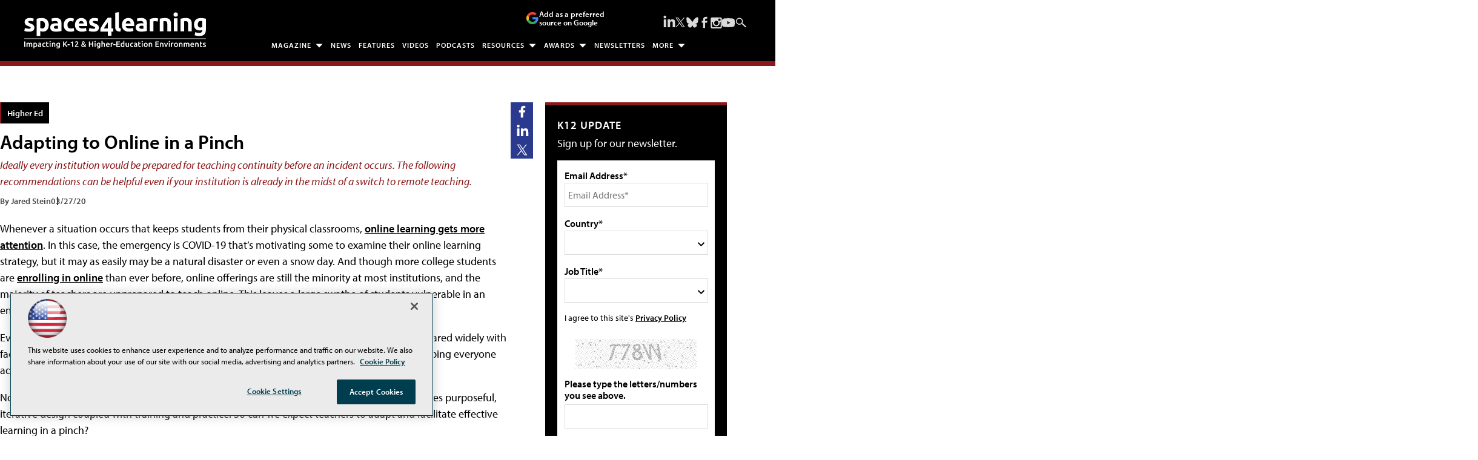

--- FILE ---
content_type: text/html; charset=utf-8
request_url: https://spaces4learning.com/articles/2020/03/27/adapting-to-online.aspx
body_size: 29245
content:


<!DOCTYPE html>
<html lang="en-US">
<!--[if gt IE 8]> <html class="no-js" lang="en"> <![endif]-->

<head>

    
<title>Adapting to Online in a Pinch -- Spaces4Learning</title>
<meta name="description" content="Ideally every institution would be prepared for teaching continuity before an incident occurs. The following recommendations can be helpful even if your institution is already in the midst of a switch to remote teaching.">
<meta name="keywords" content="Education, school, college, university, higher education, k-12, learning environment, physical plant,  safety, security, fire, facilities, construction, planning, design, technology, business, finance, purchasing, maintenance, operations, equipment, furniture, interiors, sustainable, energy, green, campus, residence hall, classroom , student, professor, administrators, architect, magazine, newsletter, conference, Education Marketplace, Education Design Showcase">

<meta property="og:title" content="Adapting to Online in a Pinch -- Spaces4Learning" />
<meta property="og:description" content="Ideally every institution would be prepared for teaching continuity before an incident occurs. The following recommendations can be helpful even if your institution is already in the midst of a switch to remote teaching." />
<meta property="og:url" content="https://spaces4learning.com/Articles/2020/03/27/Adapting-to-Online.aspx" />
<meta property="og:image" content="https://spaces4learning.com/-/media/EDU/S4L/Images/2020/03/online.jpg" />
<meta property="og:site_name" content="Spaces4Learning" />
   
    
<!-- Google Tag Manager -->
<script>(function(w,d,s,l,i){w[l]=w[l]||[];w[l].push({'gtm.start':
new Date().getTime(),event:'gtm.js'});var f=d.getElementsByTagName(s)[0],
j=d.createElement(s),dl=l!='dataLayer'?'&l='+l:'';j.async=true;j.src=
'https://www.googletagmanager.com/gtm.js?id='+i+dl;f.parentNode.insertBefore(j,f);
})(window,document,'script','dataLayer','GTM-TB93XTF');</script>
<!-- End Google Tag Manager -->

<!-- BEGIN Google Publisher Tag HEAD CODE -->
<script async="async" src="https://securepubads.g.doubleclick.net/tag/js/gpt.js">
</script>
<script type="text/javascript">
  var googletag = googletag || {};
  googletag.cmd = googletag.cmd || [];
</script>
<script>
  googletag.cmd.push(function() {
                googletag.defineSlot('/5978/eof.S4L/Article', [[978,250],[970,250],[728,90]], 'div-gpt-ad-lead_t1-0001')
                .addService(googletag.pubads())
                .setTargeting('item',['a682158e_b405_4728_8054_ca725330fc52'])
                .setTargeting('pos',['lead_t1'])
                .setTargeting('Topic',['Higher_Ed','Technology','Distance_Online','Continuity_Contingency_Planning','COVID_19','Grade_Levels','Business','Healthy_Schools'])
                .setCollapseEmptyDiv(true);
                googletag.defineSlot('/5978/eof.S4L/Article', [[152,600],[152,650],[140,800],[152,640],[152,800]], 'div-gpt-ad-wallpaper_left-0002')
                .addService(googletag.pubads())
                .setTargeting('item',['a682158e_b405_4728_8054_ca725330fc52'])
                .setTargeting('pos',['wallpaper_left'])
                .setTargeting('Topic',['Higher_Ed','Technology','Distance_Online','Continuity_Contingency_Planning','COVID_19','Grade_Levels','Business','Healthy_Schools'])
                .setCollapseEmptyDiv(true);
                googletag.defineSlot('/5978/eof.S4L/Article', [[152,600],[152,650],[140,800],[152,640],[152,800]], 'div-gpt-ad-wallpaper_right-0003')
                .addService(googletag.pubads())
                .setTargeting('item',['a682158e_b405_4728_8054_ca725330fc52'])
                .setTargeting('pos',['wallpaper_right'])
                .setTargeting('Topic',['Higher_Ed','Technology','Distance_Online','Continuity_Contingency_Planning','COVID_19','Grade_Levels','Business','Healthy_Schools'])
                .setCollapseEmptyDiv(true);
                googletag.defineSlot('/5978/eof.S4L/Article', [[300,250]], 'div-gpt-ad-box_r0-0004')
                .addService(googletag.pubads())
                .setTargeting('item',['a682158e_b405_4728_8054_ca725330fc52'])
                .setTargeting('pos',['box_r0'])
                .setTargeting('Topic',['Higher_Ed','Technology','Distance_Online','Continuity_Contingency_Planning','COVID_19','Grade_Levels','Business','Healthy_Schools'])
                .setCollapseEmptyDiv(true);
                googletag.defineSlot('/5978/eof.S4L/Article', [[300,250],[300,600]], 'div-gpt-ad-box_r1-0005')
                .addService(googletag.pubads())
                .setTargeting('item',['a682158e_b405_4728_8054_ca725330fc52'])
                .setTargeting('pos',['box_r1'])
                .setTargeting('Topic',['Higher_Ed','Technology','Distance_Online','Continuity_Contingency_Planning','COVID_19','Grade_Levels','Business','Healthy_Schools'])
                .setCollapseEmptyDiv(true);
                googletag.defineSlot('/5978/eof.S4L/Article', [[300,250],[300,600]], 'div-gpt-ad-box_r2-0006')
                .addService(googletag.pubads())
                .setTargeting('item',['a682158e_b405_4728_8054_ca725330fc52'])
                .setTargeting('pos',['box_r2'])
                .setTargeting('Topic',['Higher_Ed','Technology','Distance_Online','Continuity_Contingency_Planning','COVID_19','Grade_Levels','Business','Healthy_Schools'])
                .setCollapseEmptyDiv(true);
                googletag.defineSlot('/5978/eof.S4L/Article', [[300,250],[300,600]], 'div-gpt-ad-box_r3-0007')
                .addService(googletag.pubads())
                .setTargeting('item',['a682158e_b405_4728_8054_ca725330fc52'])
                .setTargeting('pos',['box_r3'])
                .setTargeting('Topic',['Higher_Ed','Technology','Distance_Online','Continuity_Contingency_Planning','COVID_19','Grade_Levels','Business','Healthy_Schools'])
                .setCollapseEmptyDiv(true);
                googletag.defineSlot('/5978/eof.S4L/Article', [[300,250],[300,600]], 'div-gpt-ad-box_r4-0008')
                .addService(googletag.pubads())
                .setTargeting('item',['a682158e_b405_4728_8054_ca725330fc52'])
                .setTargeting('pos',['box_r4'])
                .setTargeting('Topic',['Higher_Ed','Technology','Distance_Online','Continuity_Contingency_Planning','COVID_19','Grade_Levels','Business','Healthy_Schools'])
                .setCollapseEmptyDiv(true);
                googletag.defineSlot('/5978/eof.S4L/Article', [[728,90],[978,250],[970,250]], 'div-gpt-ad-lead_t3-0009')
                .addService(googletag.pubads())
                .setTargeting('item',['a682158e_b405_4728_8054_ca725330fc52'])
                .setTargeting('pos',['lead_t3'])
                .setTargeting('Topic',['Higher_Ed','Technology','Distance_Online','Continuity_Contingency_Planning','COVID_19','Grade_Levels','Business','Healthy_Schools'])
                .setCollapseEmptyDiv(true);
                googletag.defineSlot('/5978/eof.S4L/Article', [[728,90],[978,250],[970,250]], 'div-gpt-ad-lead_t4-0010')
                .addService(googletag.pubads())
                .setTargeting('item',['a682158e_b405_4728_8054_ca725330fc52'])
                .setTargeting('pos',['lead_t4'])
                .setTargeting('Topic',['Higher_Ed','Technology','Distance_Online','Continuity_Contingency_Planning','COVID_19','Grade_Levels','Business','Healthy_Schools'])
                .setCollapseEmptyDiv(true);
                googletag.defineSlot('/5978/eof.S4L/Article', [[728,90],[978,250],[970,250]], 'div-gpt-ad-lead_t5-0011')
                .addService(googletag.pubads())
                .setTargeting('item',['a682158e_b405_4728_8054_ca725330fc52'])
                .setTargeting('pos',['lead_t5'])
                .setTargeting('Topic',['Higher_Ed','Technology','Distance_Online','Continuity_Contingency_Planning','COVID_19','Grade_Levels','Business','Healthy_Schools'])
                .setCollapseEmptyDiv(true);
    googletag.pubads().addEventListener('slotRenderEnded', function (e) {
            if (!e.isEmpty) {   // If the ad is not empty
                document.getElementById(e.slot.getSlotElementId()).setAttribute('class', 'ad-loaded');
            }
        });
    googletag.pubads().enableSingleRequest();
    googletag.enableServices();
  });
</script>
<!-- END Google Publisher Tag HEAD CODE -->


<!-- BEGIN Olytics HEAD CODE -->
<link rel="stylesheet" href="https://olytics.omeda.com/olytics/css/v3/p/olytics.css" />

<script type="text/plain" class="optanon-category-C0003">
window.olytics||(window.olytics=[]),window.olytics.methods=["fire","confirm"],window.olytics.factory=function(i){return function(){var t=Array.prototype.slice.call(arguments);return t.unshift(i),window.olytics.push(t),window.olytics}};for(var i=0;i<window.olytics.methods.length;i++){var method=window.olytics.methods[i];window.olytics[method]=window.olytics.factory(method)}olytics.load=function(i){if(!document.getElementById("olyticsImport")){window.a=window.olytics;var t=document.createElement("script");t.async=!0,t.id="olyticsImport",t.type="text/javascript";var o="";void 0!==i&&void 0!==i.oid&&(o=i.oid),t.setAttribute("data-oid",o),t.src="https://olytics.omeda.com/olytics/js/v3/p/olytics.min.js",t.addEventListener("load",function(t){for(olytics.initialize({Olytics:i});window.a.length>0;){var o=window.a.shift(),s=o.shift();olytics[s]&&olytics[s].apply(olytics,o)}},!1);var s=document.getElementsByTagName("script")[0];s.parentNode.insertBefore(t,s)}},olytics.load({oid:"d158cf08e5844cba89cc42fe00c7776d"});
</script>

<script type="text/plain" class="optanon-category-C0003">
olytics.fire(
{
behaviorId: '9342E6839923A6S',
topic: 'Higher_Ed,Technology,Distance_Online,Continuity_Contingency_Planning,COVID_19,Grade_Levels,Business,Healthy_Schools'
}
);
</script>
<!-- END Olytics HEAD CODE -->


    <meta charset="UTF-8">
<meta name="viewport" content="width=device-width, initial-scale=1.0">
<meta http-equiv="X-UA-Compatible" content="IE=edge,chrome=1">
<meta name="color-scheme" content="light" />

<link rel="apple-touch-icon" sizes="57x57" href="/design/EDU/S4L/2019/img/apple-touch-icon-57x57.png">
<link rel="apple-touch-icon" sizes="114x114" href="/design/EDU/S4L/2019/img/apple-touch-icon-114x114.png">
<link rel="apple-touch-icon" sizes="72x72" href="/design/EDU/S4L/2019/img/apple-touch-icon-72x72.png">
<link rel="apple-touch-icon" sizes="144x144" href="/design/EDU/S4L/2019/img/apple-touch-icon-144x144.png">
<link rel="apple-touch-icon" sizes="60x60" href="/design/EDU/S4L/2019/img/apple-touch-icon-60x60.png">
<link rel="apple-touch-icon" sizes="120x120" href="/design/EDU/S4L/2019/img/apple-touch-icon-120x120.png">
<link rel="apple-touch-icon" sizes="76x76" href="/design/EDU/S4L/2019/img/apple-touch-icon-76x76.png">
<link rel="apple-touch-icon" sizes="152x152" href="/design/EDU/S4L/2019/img/apple-touch-icon-152x152.png">
<link rel="apple-touch-icon" sizes="180x180" href="/design/EDU/S4L/2019/img/apple-touch-icon-180x180.png">
<link rel="icon" type="image/png" href="/design/EDU/S4L/2019/img/favicon-192x192.png" sizes="192x192">
<link rel="icon" type="image/png" href="/design/EDU/S4L/2019/img/favicon-160x160.png" sizes="160x160">
<link rel="icon" type="image/png" href="/design/EDU/S4L/2019/img/favicon-96x96.png" sizes="96x96">
<link rel="icon" type="image/png" href="/design/EDU/S4L/2019/img/favicon-16x16.png" sizes="16x16">
<link rel="icon" type="image/png" href="/design/EDU/S4L/2019/img/favicon-32x32.png" sizes="32x32">
<meta name="msapplication-TileColor" content="#da532c">
<meta name="msapplication-TileImage" content="/design/EDU/S4L/2019/img/mstile-144x144.png">
<meta http-equiv="X-UA-Compatible" content="IE=edge,chrome=1">
<meta name="viewport" content="width=device-width, initial-scale=1.0">


<link rel="stylesheet" href="https://use.typekit.net/ohy0ddv.css">
<link rel="stylesheet" href="~/media/EDU/S4L/design/dev/css/style.css?v=26">
<link rel="stylesheet" href="~/media/ECG/shared/css/shared.css?v=2" media="print" onload="this.media='all'">

<meta name="twitter:card" content="summary_large_image">
<meta name="twitter:site" content="@S4Lmedia">






    
    
    
    
    
    
    
    
    
    
    
    
    
    
    
    
    
    
    
    
     

<script type='text/plain' class='optanon-category-C0004'> (function () {  _ml = window._ml || {};  _ml.eid = '50202';  _ml.fp = '';  _ml.ht = 'shex';  _ml.em = '';  _ml.dm = '';  _ml.informer = { enable: true };  var s = document.getElementsByTagName('script')[0], cd = new Date(), mltag = document.createElement('script');  mltag.type = 'text/javascript'; mltag.async = true;  mltag.src = 'https://ml314.com/tag.aspx?' + cd.getDate() + cd.getMonth() + cd.getFullYear();  s.parentNode.insertBefore(mltag, s);  })(); </script>
 
</head>

<body id="Body1">
    
    
    
    
    
    
    
    
    
    
    
    
    
    
    
    
    
    
    
    
    <form method="post" action="/articles/2020/03/27/adapting-to-online.aspx" onsubmit="javascript:return WebForm_OnSubmit();" id="form1" novalidate="">
<div class="aspNetHidden">
<input type="hidden" name="__EVENTTARGET" id="__EVENTTARGET" value="" />
<input type="hidden" name="__EVENTARGUMENT" id="__EVENTARGUMENT" value="" />
<input type="hidden" name="__LASTFOCUS" id="__LASTFOCUS" value="" />
<input type="hidden" name="__VIEWSTATE" id="__VIEWSTATE" value="jfB53Iek+nvQyj24+V4O0xxAwx8XhPtvjpEjTGgElsTucMpuwl9JR7hDK2QQw5KywU4zIrgGydGJq/3HYm5L1oO5ItS/gGP52NDv+zAXfyV1xLzEkYLpuqtFGRx80F8/kNsPai0dKdO+5AKkdh8D1TQYZhS7VbPzs1nfwTiUv9QD4HAo70eWk+34bhL9Hhg0UHNUvuDUTk7P5hQPLBtDy0r39S3bzriEmXPt8xkFzG1H7cUhmvMoiM9I2asNYhhMT+xUxZ1HQmUCpxSa/2JXvpei9v5JqVuxvQ9THD+/qncmS6KupdYIi8Qj7g4R5p5wILpVtsqyivuhyzG7MjQf7z6Aqx2OE8ioqUKqo4EmsuqnB1NCCuHJ7CFuzFgwVCUpPmgHtMu5mjpPVvC47ICciyz/QN2p5ICIoDsExlLpPKaeoSFp++tJhIVY3oB6HLArWHEm0e/Z5fdVJ4OWlTJO9kol5iP53eyE6hhU1olVJFvGyxEpkRg+npf0rSTqjYAwb8Ta6t6q2NO/lF7DF/xQDOUtxXW06u75IbIidWdStPZaWfWtrqFeZDh3J2Gf8Dj467GYQR9dbqnFTgc+SN1LOe3PLCSN7bfdxb+YPRSzKuryIqTUPgtqHT/[base64]/t8GRiHl7iV84yO49XY9QVQEIQzIWVGqU4w4SvUPsE0uF6sO8PgNB7R119uBGGz/4WoRQkSVe3N1Hoc5UtUkDVBCBbzKFDIPEYiou1e6XHHf4aAyaCvn+9XWJXIheFZYqF56iex0M2Da3mgRqtTSUkGXcttqh0VkSjlWa17XOkeyv/6gcJErV0pkI3bG4SfVT51h8eL3aHf6i136jdw6C8NkZPQL2tBUyQN+n7lIakE2QDR+/[base64]/M3btxuOQ3SKw/7olSuqETHsyWldSfSnXBlZK0v183ha6yoxler4ldHR/GliJDBT0pWIzKEpHqLuLA7/UNnY2s31C0jxg695/Ro/mNKgVrhgahAYMeTqpFm6KGfPHXwRGcWykPddmj5BJLxT+5DB6BFdQ6p+caQ4y8I87HWU+AwMoWFQVz17QGiX5RftDelKdXpzP/p7qvEYMeVgF/3Kmtr8uaDKHQsU6oJGpiKP320ofMIJqPXc8NC2PBQsWHeUcqqaem4W6yTmrnR1HoRXd14Ncjsbs3MYQovsY78thbB1V1AYqSIf6pAQ57Y9KxePoX8kvmmqHH+rAAACHXZJwU+XcJcKs7bjiMVEHM0QNxjol6BZpS5ctQx/zw/zsy59WsfrlkFjxnXQ9931GF3D78A9pMMQT43rQh+r/xjwz4b1tzycHf1kx/T2JCit5K7TItwti65iSb9GuuHQSozStEfSwFPzTw5xcm5rR8U5XNkQaPsn/lSmoReh2S7XQp49fRnzi6euQj6/VMjGQmheTMdaQIFUEDIjBYE2RyAs843diULezufPHXE+T/LfcGptH2NucYJDHhz3b8FLBk3jjN/Qf72TRCM0V/wFcpD2lackedqpgvpOtzdM9U8Gie/qaO5mqKDlnnPnl0ENAOKR+nNSNfLOr0iAlCRZWur6JwtQ9bLc/rfdjO27B4u+o3W3a33oCSliy/uWIVKYEu12UFgnxcoiccWtvWCaQVSGiKnyHoy8UUal7GWQJC3vt5BWWCeYHOwYyZNU/36E6miAHdWqyAB12p6WNlo12agvisMwsJtjXGDc9cd6qsjgjIEacVOwNSgCc9aiPhdJslJng7jaI7sgw5KsT08UOgIt3QXfQzd1WyYbRtuwDcmuH+SdNVYEhM9sHPie6tGUZny5Lwk8fMEeSqjUYyLVBo/vQwX7Pj3Lh4BBczOAngdPIop+ot1jdZU6Il3GflNFwhWvtk3s3JzajiLgsbRBpuqRGCPWGCGCVNc0vJbQa/POu5d92vEmNytAq99eCFwzMjjxCb3CsKQDeKEpWi7A9VxknXw0mhamO1o/w5X6h+aci6Ox0FS+EHYkco+2/B2JvdEH/IGyE7d4oZfazhn8d/gkQVKCiRjATtPIIEDIq/bFVX6PE/DlW/WNSmCc+v6mrH5AeEOiNBv10hfnEg9PDRXVA4XGVqZZpxbO+XmwAy3TyefMtMZMs0nBnon9xMLz3WZF5bbXJq1M/WBtxgqE7qk+XpZNsJntPVJMWs3Uehe/OKpwR330hTP/HgtXj/3focjfn/sOZJuk84hdH6Qfs78eStdumOWps8tVyBq5jz+vg3syignrwBwR+Ifmjzzn9w1zR9aYeDKfOz2XDmCmLnW90inzLp3933N4WLKSewGCCXjM/XS8UuihEnrRqNX5tAtGxSFmgkBqAkPzK++dz7OHw4u2CfuiTuFwgo8BtEpW5zoPPXD0ztRpTqkdkxdOlwjXV/IRGQNj6GrluJwZxmbz5UFFRy3a4KbLzbfa9c4PaXT3iYqWSC6BBVvkwZDcLcqXrvb5tug+sWSkEAcQOQo9LbQaDVMu05Z3w5ZiwAyRyAc9DHaADjHNZR55F9PmeC4P5LWABJWIbQZ0DCp8xlMuw9UBhDDBXRKr+/mSDkpNpFhcHlV93eg7Q1xDVsgKS9nP9CHA1XRx/o45bNKqIa/YOHiGb5cRbNqHDSLYTdHJY9Y1m+3pQmtYiALMVOiunSFOHi0/4NGN05fKiv02MuVGK7hWusNPnIlBoen3S/2DZ5wRUiAU4GT1ii1RnxcpjFnNa3RATkk1gRG253rylW2eG93nxBEPMa7/e4j9jj414p4azgF44Yiq7oiV3qbIh9MWCjNKmjXdEIJGWaeAN/9awYLk/ZIbtn+tb6Se7MoVzaVRt/UJczYjr9O4UFusZ+GJvYsIpDfwsLSapjMRGA8q8w5UMYWpSqlmAQJrOl6ob4pMMCFwlx+3SbLLsNANlq5gFm/uMvhq+RJE5CwQvuEv/Ewg823vEXy/nnTiCDjlJDTEKJ6hLDSik+1oiD0EWxA5dPdgmsnaFEgZFtuyAUFEgJ8toAqms6c4L5ARH2OLbZCQf55tQnUALxoOGtwioFbPDJBfqDbsZG9Qyw5a3Ax9DfnR/l/yHm/I0hi7k6mjaR/T2VzA3CXciLEVSTDwtwXa5Vx9tlaUVCCBqBbt4tce3f7WGYBYdsfXHY8KeLwbuH43As1WxsssWfXvpar2NmvgFfnaEaXtzY3WZpqyc60D7RNohhHD/M3m3NP9Ebopz/4qhqNE9WpV66K0cjHQYeD/RIuOWJEeo+t6z/wxfqs7AOFQiCr1b/xKnRwQaShfh/TDa+bngbK1U9dJpQRG/MFNUjYCXjKFtSXupebsQplK6Zz4xxOy+9eM8vBLcx82jlI953ccDKGhPkb4K5VgjVd6F37195+hKZSwlucbHRn8QKqt8l2g5Z6Z+zjFkMC908Y5hjigB+/t2LQQBiA/z7BQhY2N7cFhp0bJDqZIGuFV9g1jARN7xSRGnenZEmKybDgIA7Jr3WSdBvVr3/e4+V2GqdtDXuDd8/1/+ve/dLmDhyHfmiUyf2k8OkVpMplh1Yd7x/fq4449jXbJ+vld6P8YBM2Rf7CKpeFgJSJLPrmiq+twlrlOhE+Wkl+ZuxpxTKCKRubWgQfo5M/jFY4MPSzWrlqAcVJX3l4+Pniw1JZfcr2N3zYJTKUUYLks4Zsqn81mCIlS70MR/3EtoZFmXYq1q+rQyo/zZXtYDk69rxzMnUmKVhIJuHpTEUz50mtq6pcUMyRqG5qk5E+/s75VgwXdmM2Ps4JPznzpJN6C5JxoSjZx3s40x8HpvLD4rI5xo2Na/vypnC2zw6Njh6OsKM7v48XwYxgJJ2CzpaNBjkrZOHbAwFT1r8rjW2uhuHOW1g5/CYbiOrSmJFRZ1UWSIZ0pNtbfIqoEumYF5dlWijbhMQJ3g3Lq3q19c6EQtgOeFFXg8+5ckGlUtoSYGRMOpjBa0ZNTg0QauDqChPvF0kKIXxDjxS19Uiq238V4lNyz8Rntx7cVJCP6hkl7wpq4vzu+31peNLY7t5hT5Rz0v8yH+AS1ah5CQOVeXnossOTlbCISZk5/eVA/dCPni6JO5hcrtTVA/[base64]/KcZOdczFLlwC4nJmU8AkbVDI3Ss8PC8PXiLmwhPwGTcrTZYCNv3X/ftLUntk/I26TmXGwfnv3jQEyikrCqyJG/QC0z7ZUavEwk7C1esSX3jOO2Vppl/nigUqTjbUHiw/mh27CV0sKPLTY80zSAZMZ7ge/A==" />
</div>

<script type="text/javascript">
//<![CDATA[
var theForm = document.forms['form1'];
if (!theForm) {
    theForm = document.form1;
}
function __doPostBack(eventTarget, eventArgument) {
    if (!theForm.onsubmit || (theForm.onsubmit() != false)) {
        theForm.__EVENTTARGET.value = eventTarget;
        theForm.__EVENTARGUMENT.value = eventArgument;
        theForm.submit();
    }
}
//]]>
</script>


<script src="/WebResource.axd?d=pynGkmcFUV13He1Qd6_TZCBIjC6zCiEqmi_kDcnpBDGtmmPBmv3CrteKCAgzbUk5eSixZw2&amp;t=638941958805310136" type="text/javascript"></script>

<script language="javascript" type="text/javascript">
var id = ''; 

function FocusSearchBox(ctl) {
id = ctl;}

function BlurSearchBox() {
id = '';}

document.onkeypress = function disableKey(e) { var evtobj = window.event ? event : e;var unicode = evtobj.charCode ? evtobj.charCode : evtobj.keyCode;if (unicode == 13) {if (id == '') {window.event.keyCode = 0;} else {document.getElementById("hdnSearch").value = id;document.getElementById(id.replace("txt", "btn")).click();} } }
</script>
<script src="/ScriptResource.axd?d=nv7asgRUU0tRmHNR2D6t1BCQzKJF3qG8n24-QK4PFlSXAgxgv3z1YENq9JhLyQSID3R3SyEdEVFR8ocgzJYjemz95vK77aElmNdVUXjEDz-0aZDTVgQHQ8-0nTRrAeT4VL3zPA2&amp;t=ffffffffe6692900" type="text/javascript"></script>
<script src="/ScriptResource.axd?d=NJmAwtEo3Ipnlaxl6CMhvjOi3DLD4zu9UUlzLQS2Pj8Zl7U3GGzKjrUUWPK7kr7X84IY0wu4RVTMo-8S1T1ETJUbMxWXpTUd6UaVV3KCdh_RmmxS8AjzCGYQQm-A2L61zUnFv1cgjZ-Auo-jdpBt78-pjzo1&amp;t=32e5dfca" type="text/javascript"></script>
<script src="/ScriptResource.axd?d=dwY9oWetJoJoVpgL6Zq8OE-5gR9tL6WbHRPatGElJVzGCYjfXu8aIZzLF_D6RDXd5pewafT-BRScKSOP1t-1FDqNUrmRDUtJzHsI6NsPO0ZTiWo4B9U3npdnsfFHooNo-Y1-34zXKnaTDXbmQAr1eCN9Xnc1&amp;t=32e5dfca" type="text/javascript"></script>
<script src="../../../../sitecore/shell/Controls/Lib/jQuery/jquery-1.12.4.min.js" type="text/javascript"></script>
<script type="text/javascript">
//<![CDATA[
function WebForm_OnSubmit() {
if (typeof(ValidatorOnSubmit) == "function" && ValidatorOnSubmit() == false) return false;
return true;
}
//]]>
</script>

<div class="aspNetHidden">

	<input type="hidden" name="__VIEWSTATEGENERATOR" id="__VIEWSTATEGENERATOR" value="A9DC696D" />
</div>
        <script type="text/javascript">
//<![CDATA[
Sys.WebForms.PageRequestManager._initialize('ScriptManager', 'form1', ['tph_scontent1_1$OmedaDynamicFormPanel','ph_scontent1_1_OmedaDynamicFormPanel'], [], ['ph_scontent1_1$btnSubmit','ph_scontent1_1_btnSubmit'], 90, '');
//]]>
</script>

         
<!-- Google Tag Manager (noscript) -->
<noscript><iframe src="https://www.googletagmanager.com/ns.html?id=GTM-TB93XTF"
height="0" width="0" style="display:none;visibility:hidden"></iframe></noscript>
<!-- End Google Tag Manager (noscript) -->

 
 



    
        <div class="wrapper">
            
            

<NOINDEX>

<div id="ph_wrapper2_0_pnlSearch" class="search">
	
    <fieldset>
        <input name="ph_wrapper2_0$txtSearch" type="text" id="ph_wrapper2_0_txtSearch" onFocus="FocusSearchBox(&#39;ph_wrapper2_0_txtSearch&#39;)" onBlur="BlurSearchBox()" />        
        
        <input type="submit" name="ph_wrapper2_0$btnSearch" value="Search" id="ph_wrapper2_0_btnSearch" class="submit" formnovalidate="" />
        
	    <input type="hidden" id="hdnSearch" name="hdnSearch" visible="false" />
	</fieldset>

</div>

</NOINDEX>
            
            
            
            
            
            
            
            
            
            
            
            
            
            
            
            
            
            
            
            <div class="leaderboard">
                
    <div class="ad">
        <div id="div-gpt-ad-lead_t1-0001">
            <script type="text/javascript">
                googletag.cmd.push(function() {
                    googletag.display('div-gpt-ad-lead_t1-0001');
                });
            </script>
            <noscript>
                <a href="https://pubads.g.doubleclick.net/gampad/jump?iu=/5978/eof.S4L/Article&t=item%253da682158e_b405_4728_8054_ca725330fc52%26pos%253dlead_t1%26Topic%253dHigher_Ed%252cTechnology%252cDistance_Online%252cContinuity_Contingency_Planning%252cCOVID_19%252cGrade_Levels%252cBusiness%252cHealthy_Schools&sz=978x250|970x250|728x90&tile=1&c=123456789" target="_blank" >
                <img src="https://pubads.g.doubleclick.net/gampad/ad?iu=/5978/eof.S4L/Article&t=item%253da682158e_b405_4728_8054_ca725330fc52%26pos%253dlead_t1%26Topic%253dHigher_Ed%252cTechnology%252cDistance_Online%252cContinuity_Contingency_Planning%252cCOVID_19%252cGrade_Levels%252cBusiness%252cHealthy_Schools&sz=978x250|970x250|728x90&tile=1&c=123456789" border="0" alt="" />
                </a>
            </noscript>
        </div>
    </div>

<a href="#main" class="skip-main">Skip to main content</a>
<div class="leaderboardinner">



                <a href="/" class="site-logo" aria-label="Spaces 4 Learning Home Page">
  <img src="~/media/EDU/S4L/design/img/spaces4learningwhite.ashx" width="300" height="60" alt="Spaces for Learning" aria-hidden="true" fetchpriority="high">
</a>

<button id="menu-toggle" class="menu-toggle" aria-label="Expand menu"></button>

<div class="PreferredSourceButtonWrapper">
<a href="https://www.google.com/preferences/source?q=spaces4learning.com" target="_blank" rel="noopener noreferrer" data-event-name="preferred-source" data-element-label="Add as a preferred source on Google" data-location="NAVIGATION" data-type="BUTTON" class="preferred-source-button">
<svg xmlns="http://www.w3.org/2000/svg" height="24" viewBox="0 0 24 24" width="24" aria-hidden="true"><path d="M22.56 12.25c0-.78-.07-1.53-.2-2.25H12v4.26h5.92c-.26 1.37-1.04 2.53-2.21 3.31v2.77h3.57c2.08-1.92 3.28-4.74 3.28-8.09z" fill="#4285F4"></path><path d="M12 23c2.97 0 5.46-.98 7.28-2.66l-3.57-2.77c-.98.66-2.23 1.06-3.71 1.06-2.86 0-5.29-1.93-6.16-4.53H2.18v2.84C3.99 20.53 7.7 23 12 23z" fill="#34A853"></path><path d="M5.84 14.09c-.22-.66-.35-1.36-.35-2.09s.13-1.43.35-2.09V7.07H2.18C1.43 8.55 1 10.22 1 12s.43 3.45 1.18 4.93l2.85-2.22.81-.62z" fill="#FBBC05"></path><path d="M12 5.38c1.62 0 3.06.56 4.21 1.64l3.15-3.15C17.45 2.09 14.97 1 12 1 7.7 1 3.99 3.47 2.18 7.07l3.66 2.84c.87-2.6 3.3-4.53 6.16-4.53z" fill="#EA4335"></path><path d="M1 1h22v22H1z" fill="none"></path></svg>
Add as a preferred source on Google </a>
</div> 



                

<NOINDEX>

<!-- component markup start -->
<div class='topnav no-js'>
    <ul class="topnavlist"><li class=" arrow"><a class="hasChild" href="javascript:void(0);">Magazine</a><ul><li><a href="/Download/List/Digital-Editions.aspx">Digital Editions</a></li><li><a href="/subscribe">Subscribe</a></li></ul></li><li><a href="/Articles/List/News.aspx">News</a></li><li><a href="/Articles/List/Features.aspx">Features</a></li><li><a href="/Articles/List/Experts-in-Focus-Video-Series.aspx">Videos</a></li><li><a href="/Podcasts/List/Schools-In-Focus.aspx">Podcasts</a></li><li class=" arrow"><a class="hasChild" href="javascript:void(0);">Resources</a><ul><li><a href="/Webcasts/List/Webinars.aspx">Webinars</a></li><li><a href="/Whitepapers/List/White-papers.aspx">White Papers / Viewpoints / Case Studies</a></li><li><a href="/Research/List/Research.aspx">Research & Reports</a></li><li><a href="https://www.educationmarketplace.solutions">Online Buyers Guide</a></li><li><a href="/Pages/Glossary.aspx">Glossary</a></li><li><a href="/Calendar/Full-Calendar.aspx">Industry Events</a></li></ul></li><li><a class="hasChild" href="javascript:void(0);">Awards</a><ul><li><a href="/Pages/Awards-List.aspx">Awards List</a></li><li><a href="/Pages/Readers-Choice-Awards.aspx">Readers’ Choice Awards</a></li><li class=" sub"><a class="hasChild" href="/Pages/New-Product-Award.aspx">Product Awards</a><ul><li><a href="/Pages/New-Product-Award/Entry-Form.aspx">Entry Form</a></li><li><a href="/Pages/New-Product-Award.aspx">Winners</a></li></ul></li><li class=" sub"><a class="hasChild" href="/Pages/EDS/Education-Design-Showcase.aspx">Education Design Showcase</a><ul><li><a href="/Pages/EDS/Entry-Form.aspx">Entry Form</a></li><li><a href="/Pages/EDS/Education-Design-Showcase.aspx">Winners - 2025</a></li><li><a href="/Pages/EDS/Categories.aspx">Browse by Project Type</a></li><li><a href="/Articles/List/EDS/Alpha.aspx">Browse Projects Alphabetically</a></li><li><a href="/Pages/EDS/Architects.aspx">Browse by Architect</a></li></ul></li></ul></li><li><a href="https://spaces4learning.com/newslettersub">Newsletters</a></li><li><a class="hasChild" href="javascript:void(0);">More</a><ul><li><a class="hasChild" href="javascript:void(0);">Browse by Space</a><ul><div class="subMenuHeader"></div><li><a href="https://spaces4learning.com/Portals/Academic-and-Classroom.aspx">Academic and Classroom</a></li><li><a href="https://spaces4learning.com/Portals/Athletics.aspx">Athletics</a></li><li><a href="https://spaces4learning.com/Portals/CTE-Vocational.aspx">CTE / Vocational</a></li><li><a href="https://spaces4learning.com/Portals/Esports.aspx">Esports</a></li><li><a href="https://spaces4learning.com/Portals/Libraries-Media-Centers.aspx">Libraries / Media Centers</a></li><li><a href="https://spaces4learning.com/Portals/Outdoor-Learning-Spaces.aspx">Outdoor Learning Spaces</a></li><li><a href="https://spaces4learning.com/Portals/Performing-Arts.aspx">Performing Arts</a></li><li><a href="https://spaces4learning.com/Portals/Residence-Halls.aspx">Residence Halls</a></li><li class=" last"><a href="https://spaces4learning.com/Portals/Restrooms-and-Locker-Rooms.aspx">Restrooms & Locker Rooms</a></li></ul></li><li><a class="hasChild" href="javascript:void(0);">Browse by Topic</a><ul><div class="subMenuHeader"></div><li><a href="https://spaces4learning.com/Portals/Business.aspx">Business</a></li><li><a href="https://spaces4learning.com/Portals/Components-and-Materials.aspx">Components / Materials</a></li><li><a href="https://spaces4learning.com/Portals/Costs-and-Funding.aspx">Costs & Funding</a></li><li><a href="https://spaces4learning.com/Portals/Furniture-and-Equipment.aspx">Furniture & Equipment</a></li><li><a href="https://spaces4learning.com/Portals/Healthy-Schools.aspx">Healthy Schools</a></li><li><a href="https://spaces4learning.com/Portals/Higher-Education.aspx">Higher Education</a></li><li><a href="https://spaces4learning.com/Portals/Maintenance-and-Operations.aspx">Maintenance / Operations</a></li><li><a href="https://spaces4learning.com/Portals/New-Construction.aspx">New Construction</a></li><li><a href="https://spaces4learning.com/Portals/Parking-and-Transportation.aspx">Parking & Transportation </a></li><li><a href="https://spaces4learning.com/Portals/Planning-and-Design.aspx">Planning & Design</a></li><li><a href="https://spaces4learning.com/Portals/PreK-12-Education.aspx">PreK-12 Education</a></li><li><a href="https://spaces4learning.com/Portals/Renovation-and-Modernization.aspx">Renovation / Modernization</a></li><li><a href="https://spaces4learning.com/Portals/Safety-and-Security.aspx">Safety and Security</a></li><li><a href="https://spaces4learning.com/Portals/Sustainability.aspx">Sustainability</a></li><li class=" last"><a href="https://spaces4learning.com/Portals/Technology.aspx">Technology</a></li></ul></li><li><a href="/Pages/About-Us.aspx">About Us</a></li><li><a href="https://converge360.com/Pages/Advertising/S4L.aspx">Advertise</a></li><li><a href="https://www.parsintl.com/publications/1105-media/">Licensing/Reprints</a></li><li><a href="/edcal">Editorial Calendar</a></li><li><a href="https://1105media.com/Pages/List-Rental.aspx">List Rental</a></li><li><a href="/cdn-cgi/l/email-protection#422f282d2c273102737372772f27262b236c212d2f7d313720282721367f042727262023212962242d306211760e">Feedback</a></li><li><a href="/Pages/Advisory-Board.aspx">Advisory Board</a></li></ul></li></ul>
    <br class="clear" />
</div>
<!-- component markup end -->

</NOINDEX>


                <div id="ph_leaderboard4_0_divBlockBox" class="social-top">
	
	<div id="ph_leaderboard4_0_divBody" class="summary"><ul>
                            <li class="social-icon linkedin">
                                <a href="https://www.linkedin.com/company/s4lmedia/" target="_blank" aria-label="Follow Us on LinkedIn">
                                  <img src="~/media/ECG/shared/img/socialmedia/linkedin_light.ashx" aria-hidden="true" alt="" width="20" height="20" fetchpriority="high"></a>
                            </li>

                            <li class="social-icon twitter">
                                <a href="https://twitter.com/S4Lmedia" target="_blank" aria-label="Follow Us on Twitter / X">
                                  <img src="~/media/ECG/shared/img/socialmedia/twitter_x_light.ashx" aria-hidden="true" alt="" width="16" height="16" fetchpriority="high"></a>
                            </li>

	                  <li class="social-icon bluesky">
	                     <a href="https://bsky.app/profile/s4lmedia.bsky.social" target="_blank" aria-label="Follow Us on Bluesky">
	                      <img src="~/media/ECG/shared/img/socialmedia/bluesky_light.ashx" width="20" height="20" alt="Follow Us on Bluesky" fetchpriority="high">
	                     </a>
	                  </li>

                            <li class="social-icon facebook">
                                <a href="https://www.facebook.com/spaces4learning" target="_blank" aria-label="Follow Us on Facebook">
                                    <img src="~/media/ECG/shared/img/socialmedia/facebook_light.ashx" aria-hidden="true" alt="" width="20" height="20" fetchpriority="high"></a>
                            </li>

                            <li class="social-icon instagram">
                                <a href="https://www.instagram.com/spaces4learning/" target="_blank" aria-label="Follow Us on Instagram">
                                    <img src="~/media/ECG/shared/img/socialmedia/instagram_light.svg" aria-hidden="true" alt="" width="19" height="19" fetchpriority="high"></a>
                            </li>

                            <li class="social-icon youtube">
                                <a href="https://www.youtube.com/@EdTechNewsUSA" target="_blank" aria-label="Follow Us on YouTube">
                                    <img src="~/media/ECG/shared/img/socialmedia/youtube_light.ashx" aria-hidden="true" alt="" width="21" height="21" fetchpriority="high"></a>
                            </li>
 <li class="search-icon"><img src="~/media/ECG/rcpmag/design/2019/search.svg" class="search-button" alt="Search" width="16" height="14" fetchpriority="high"></li>
            <li class="search-icon-close"><img src="~/media/ECG/rcpmag/design/2019/searchclose.svg" class="search-button-close" alt="Close Search" width="16" height="14"></li>
</ul></div>
	
</div>
                
                
                
</div>



                
                
                
                
                
                
                
                
                
                
                
                
                
            </div>		            

            <header role="banner" class="header">            
                
                
                
                
                
                
                
                
                
                
                
                
                
                
                
                
                
                
                
                
            </header>
                

            <div id="main">
    		
                
    <div class="ad">
        <div id="div-gpt-ad-wallpaper_left-0002">
            <script data-cfasync="false" src="/cdn-cgi/scripts/5c5dd728/cloudflare-static/email-decode.min.js"></script><script type="text/javascript">
                googletag.cmd.push(function() {
                    googletag.display('div-gpt-ad-wallpaper_left-0002');
                });
            </script>
            <noscript>
                <a href="https://pubads.g.doubleclick.net/gampad/jump?iu=/5978/eof.S4L/Article&t=item%253da682158e_b405_4728_8054_ca725330fc52%26pos%253dwallpaper_left%26Topic%253dHigher_Ed%252cTechnology%252cDistance_Online%252cContinuity_Contingency_Planning%252cCOVID_19%252cGrade_Levels%252cBusiness%252cHealthy_Schools&sz=152x600|152x650|140x800|152x640|152x800&tile=2&c=123456789" target="_blank" >
                <img src="https://pubads.g.doubleclick.net/gampad/ad?iu=/5978/eof.S4L/Article&t=item%253da682158e_b405_4728_8054_ca725330fc52%26pos%253dwallpaper_left%26Topic%253dHigher_Ed%252cTechnology%252cDistance_Online%252cContinuity_Contingency_Planning%252cCOVID_19%252cGrade_Levels%252cBusiness%252cHealthy_Schools&sz=152x600|152x650|140x800|152x640|152x800&tile=2&c=123456789" border="0" alt="" />
                </a>
            </noscript>
        </div>
    </div>


                
    <div class="ad">
        <div id="div-gpt-ad-wallpaper_right-0003">
            <script type="text/javascript">
                googletag.cmd.push(function() {
                    googletag.display('div-gpt-ad-wallpaper_right-0003');
                });
            </script>
            <noscript>
                <a href="https://pubads.g.doubleclick.net/gampad/jump?iu=/5978/eof.S4L/Article&t=item%253da682158e_b405_4728_8054_ca725330fc52%26pos%253dwallpaper_right%26Topic%253dHigher_Ed%252cTechnology%252cDistance_Online%252cContinuity_Contingency_Planning%252cCOVID_19%252cGrade_Levels%252cBusiness%252cHealthy_Schools&sz=152x600|152x650|140x800|152x640|152x800&tile=3&c=123456789" target="_blank" >
                <img src="https://pubads.g.doubleclick.net/gampad/ad?iu=/5978/eof.S4L/Article&t=item%253da682158e_b405_4728_8054_ca725330fc52%26pos%253dwallpaper_right%26Topic%253dHigher_Ed%252cTechnology%252cDistance_Online%252cContinuity_Contingency_Planning%252cCOVID_19%252cGrade_Levels%252cBusiness%252cHealthy_Schools&sz=152x600|152x650|140x800|152x640|152x800&tile=3&c=123456789" border="0" alt="" />
                </a>
            </noscript>
        </div>
    </div>


                
                
                
                
                
                
                
                
                
                
                
                
                
                
                
                
                
                

                 <div class="sideBar">
                    
                    
                    
                    
                    
                    
                    
                    
                    
                    
                    
                    
                    
                    
                    
                    
                    
                    
                    
                    
                </div>
                
                <div class="pContent">
                    

<div class="topicbox">
    
    <ul id="ph_pcontent1_0_ulTopicList"><li><a href="https://spaces4learning.com/Portals/Higher-Education.aspx">Higher Ed</a></li></ul>
</div>
                    

<div id='level0'>
    <div id="article"> 
        
        <p id="ph_pcontent2_0_KickerText" class="kicker"></p>
        
        <h3 id="ph_pcontent2_0_MainHeading" class="title">Adapting to Online in a Pinch </h3>
        <p id="ph_pcontent2_0_Deck" class="deck">Ideally every institution would be prepared for teaching continuity before an incident occurs. The following recommendations can be helpful even if your institution is already in the midst of a switch to remote teaching.</p>
        
        <ul id="ph_pcontent2_0_ByAuthor" class="byline">
			<li class="author">By Jared Stein</li><li class="date">03/27/20</li>
		</ul>

        <p>Whenever a situation occurs that keeps students from their physical classrooms, <a href="https://www.educationdive.com/news/as-coronavirus-concerns-rise-in-us-colleges-look-online-for-continuity/573426/" target="_blank">online learning gets more attention</a>. In this case, the emergency is COVID-19 that&rsquo;s motivating some to examine their online learning strategy, but it may as easily may be a natural disaster or even a snow day. And though more college students are <a href="https://www.insidehighered.com/digital-learning/article/2019/12/11/more-students-study-online-rate-growth-slowed-2018" target="_blank">enrolling in online</a> than ever before, online offerings are still the minority at most institutions, and the majority of teachers are unprepared to teach online. This leaves a large swathe of students vulnerable in an emergency.</p>
<p>Every educational institution should have a strategy for academic emergencies that is widely shared widely with faculty, staff and students. This strategy should include a <strong>teaching continuity plan</strong> aimed at helping everyone adapt to <strong>remote or online teaching </strong>learning if school stays in session campus shuts down.</p>
<p>Now, I&rsquo;m no stranger to online education and I strongly believe that great online learning requires purposeful, iterative design coupled with training and practice. So can we expect teachers to adapt and facilitate effective learning in a pinch? </p>
<p>Having read <a href="https://docs.google.com/spreadsheets/d/1VT9oiNYPyiEsGHBoDKlwLlWAsWP58sGV7A3oIuEUG3k/htmlview#gid=1552188977" target="_blank">dozens of teaching continuity plans from the Canvas LMS community</a>, I&rsquo;ve synthesized key recommendations that your institution can implement to support teaching continuity. Here are some ideas that your institution can adopt.</p>
<h4>Teaching Continuity: Before</h4>
<p><em>"When danger comes there will not be time for such work as this&hellip;"</em> &ndash; Aesop, The Wild Boar and The Fox </p>
<p>Ideally every institution would be prepared for teaching continuity <em>before</em> an incident occurs. Their plan would be widely shared and teams would be ready to execute. But the following recommendations can be helpful even if your institution is already in the midst of a switch to remote teaching.</p>
<h4>Create an Online Environment for Every Teacher, Every Course </h4>
<p>Having instructors consistently use an LMS as the center of remote teaching not only provides them with tools they need to keep teaching, but also can simplify the student experience and streamline support. </p>
<p>From my experience, most institutions that use Canvas for their LMS have integrated it with their student information system (SIS) and authentication systems. This can ensure that every teacher has an online course environment in the LMS and that every student can access Canvas using their standard user ID and password. </p>
<p>Unfortunately, some institutions do not automate LMS course creation, requiring faculty to "request a course shell." This creates another layer of work for the faculty in an emergency &mdash;and additional help-desk load for the institution. The better path is to automate the creation of online course environments every semester, even if some instructors aren't ready to use them.</p>
<p>In a crisis, institutions may want to consider auto-publishing course environments when they are created so that students can take advantage of the LMS to share files, form groups or discuss, even if the teacher's not ready to jump in.</p>
<div class="image">
<img alt="Adapting to online instruction" src="/-/media/EDU/S4L/Images/2020/03/online.jpg" width="640" height="432">
<p class="photocredit">Photo by Solis Images</p>
</div>
<h4>Help Service Providers Anticipate Your Needs</h4>
<p>Canvas LMS, like other systems, is cloud-native and designed and tested to perform at massive scale. No system is perfect, but Canvas' reliability provides some peace of mind to institutional administrators, faculty and students &mdash; especially during peak usage.</p>
<p>Part of what helps an LMS scale is the system&rsquo;s ability to predict future load based on past usage. A crisis like coronavirus is, by definition, unpredictable. And today's educators rely on multiple systems from different vendors with different capabilities to support teaching and learning, from video conferencing to online proctoring. Many of these systems will struggle with a massive increase in load or unexpected usage spikes. Some of them will even fall down. But most of them can prepare ahead of time &mdash; if they know the traffic is coming.</p>
<p>Your IT team can help those service providers by informing them ASAP when your institution decides to switch to remote teaching and how many active users you expect. Each service provider should be asked to assess capacity and scale up and even overprovision as needed. Learn how they can proactively monitor each service and report slowdowns or incidents. Be sure to understand how the service provider will inform you if something goes wrong, and know what to expect if disaster recovery is necessary.</p>
<p>Finally, have IT evaluate possible points of failure in your own teaching and learning ecosystem. For example, if users typically access the LMS via a campus portal, determine if there is a Plan B or alternate entries for students if one service fails.</p>
<h4>Prepare to Scale and Deploy Teaching Support Staff</h4>
<p>When you switch to remote teaching, the increase in technology usage will likely be mirrored by an increase in faculty training and support needs.</p>
<p>So how do you prepare for this? </p>
<p>Probably with the teaching support staff you already have &mdash; trainers, instructional designers, and technologists. These roles tend to have some overlap in skills and abilities, so rally them together in an emergency. Knowing who these expert staff members are is the first step in enlisting their help. They may be able to put current projects on hold in order to train or support faculty. They may also be able to find or create useful resources like job aids and checklists.</p>
<p>If you expect faculty demand to outpace your staff's capacity, consider hiring temporary student employees through one-time budgeting, work study or internships. Your existing support staff will be critical in on-boarding and training new student employees, so let them know that this is one step back for two steps forward.</p>
<p>Finally, every department likely has some faculty who are experienced online teachers and may even have online versions of face-to-face courses. These faculty may be willing and able to help their colleagues, but we should respect the fact that, as well-prepared as they may be, they're also under additional pressure to adapt their own courses.</p>
<p>Like the boar who sharpens his tusks against the tree despite not yet being in danger, educational institutions should ideally prepare for teaching continuity before a crisis occurs, but this is not always possible. With some flexibility and evaluation and implementation of resources, however, they can rise to meet the challenge.</p>
        
        
        
        
        
        
        
        <!-- pager start -->
        
        <!-- pager end -->
        
        
            
        

        
    </div>
</div>
                    
                    
                    
                    
                    
                    
                    
                    
                    
                    
                    
                    
                    
                    
                    
                    
                    
                    
<NOINDEX>
<div id="ph_pcontent20_0_EmailThis" class="email">
	
    <p><a id="ph_pcontent20_0_Email" href="/Forms/EmailItem.aspx?EmailItem={A682158E-B405-4728-8054-CA725330FC52}">E-Mail this page</a></p>

</div>
</NOINDEX>
<NOINDEX>
<div id="ph_pcontent20_1_PrintFormat" class="print">
	
	<p><a id="ph_pcontent20_1_Print" href="https://spaces4learning.com/Articles/2020/03/27/Adapting-to-Online.aspx?p=1" target="_blank">Printable Format</a></p>

</div>
</NOINDEX><div id="ph_pcontent20_2_divListBox" class="bottomarticles">
    <h4 id="ph_pcontent20_2_h4Header" class="L1CommonDLBheader">Featured</h4>
    
    <ul>
                    
                
                <li id="ph_pcontent20_2_lvItemList_liListItem_0">
                    
                    
                    <a href="https://spaces4learning.com/Articles/2025/12/18/Healthcare-Innovation-Education-Public-Universities.aspx"><img src='-/media/EDU/S4L/Images/2025/12/Sunny-campus-gathering-on-a-vibrant-day_resized.jpg' /></a>
                    <h3 id="ph_pcontent20_2_lvItemList_h3Title_0"><a href="https://spaces4learning.com/Articles/2025/12/18/Healthcare-Innovation-Education-Public-Universities.aspx">Preparing for the Next Era of Healthcare Education, Innovation</a></h3>
                    
                    
                    
                    <p id="ph_pcontent20_2_lvItemList_pSummary_0" class="summary">
                        Across the country, public universities and community colleges are accelerating investments in healthcare education facilities as part of a broader strategy to address workforce shortages, modernize outdated infrastructure, and expand clinical training capacity. These projects, which are often located at the center of campus health and science districts, are no longer limited to traditional classrooms.
                        
                        
                        
                    </p>
                    
                    <div class="MemberContentDescription"></div> 
                    <div class="MemberContentPurchase"></div> 
                    
                    
                </li>
                
            
                <li id="ph_pcontent20_2_lvItemList_liListItem_1">
                    
                    
                    
                    <h3 id="ph_pcontent20_2_lvItemList_h3Title_1"><a href="https://spaces4learning.com/Articles/2025/10/30/UCNJ-Physical-Education-Center-Modernization.aspx">UCNJ Launches $30M Modernization of Physical Education Center</a></h3>
                    
                    
                    
                    <p id="ph_pcontent20_2_lvItemList_pSummary_1" class="summary">
                        The Union College of Union County (UCNJ) in Cranford, N.J., recently broke ground on a new $30-million modernization project for its Physical Education Center (PECK), according to a news release. The college partnered with DIGroup Architecture for the project’s design, transitioning the existing 42,000-square-foot structure into a campus hub for student athletics and campus life.
                        
                        
                        
                    </p>
                    
                    <div class="MemberContentDescription"></div> 
                    <div class="MemberContentPurchase"></div> 
                    
                    
                </li>
                
            
                <li id="ph_pcontent20_2_lvItemList_liListItem_2">
                    
                    
                    <a href="https://spaces4learning.com/Articles/2025/11/18/Beyond-Four-Walls-Operable-Glass-Systems.aspx"><img src='-/media/EDU/S4L/Images/2025/11/Tarbut-Torah-School-Online.jpg' /></a>
                    <h3 id="ph_pcontent20_2_lvItemList_h3Title_2"><a href="https://spaces4learning.com/Articles/2025/11/18/Beyond-Four-Walls-Operable-Glass-Systems.aspx">Beyond Four Walls</a></h3>
                    
                    
                    
                    <p id="ph_pcontent20_2_lvItemList_pSummary_2" class="summary">
                        Operable glass walls provide a dynamic solution for educational spaces. They align with today’s evolving teaching methods and adapt to the needs of modern learners. Beyond the functional versatility, movable glass walls offer clean, contemporary aesthetics, slim and unobtrusive profiles, and versatile configurations that cater to the evolving needs of students and educators alike.
                        
                        
                        
                    </p>
                    
                    <div class="MemberContentDescription"></div> 
                    <div class="MemberContentPurchase"></div> 
                    
                    
                </li>
                
            
                <li id="ph_pcontent20_2_lvItemList_liListItem_3">
                    
                    
                    
                    <h3 id="ph_pcontent20_2_lvItemList_h3Title_3"><a href="https://spaces4learning.com/Articles/2025/10/28/Valley-View-Electric-Bus-Fleet.aspx">South Texas K–12 District Debuts Region’s First Electric Bus Fleet</a></h3>
                    
                    
                    
                    <p id="ph_pcontent20_2_lvItemList_pSummary_3" class="summary">
                        The Valley View Independent School District in Pharr, Texas, recently announced a partnership with Highland Electric Fleets to launch the district’s—and the region’s—first fleet of all-electric school buses, according to a news release. 
                        
                        
                        
                    </p>
                    
                    <div class="MemberContentDescription"></div> 
                    <div class="MemberContentPurchase"></div> 
                    
                    
                </li>
                
            
            
    </ul>
    <div id="ph_pcontent20_2_dvPagination" class="pagination">
        <ul>
            
        </ul>
    </div>
    
</div>
                </div>
                
                <div class="sContent">
                    
    <div class="ad">
        <div id="div-gpt-ad-box_r0-0004">
            <script type="text/javascript">
                googletag.cmd.push(function() {
                    googletag.display('div-gpt-ad-box_r0-0004');
                });
            </script>
            <noscript>
                <a href="https://pubads.g.doubleclick.net/gampad/jump?iu=/5978/eof.S4L/Article&t=item%253da682158e_b405_4728_8054_ca725330fc52%26pos%253dbox_r0%26Topic%253dHigher_Ed%252cTechnology%252cDistance_Online%252cContinuity_Contingency_Planning%252cCOVID_19%252cGrade_Levels%252cBusiness%252cHealthy_Schools&sz=300x250&tile=4&c=123456789" target="_blank" >
                <img src="https://pubads.g.doubleclick.net/gampad/ad?iu=/5978/eof.S4L/Article&t=item%253da682158e_b405_4728_8054_ca725330fc52%26pos%253dbox_r0%26Topic%253dHigher_Ed%252cTechnology%252cDistance_Online%252cContinuity_Contingency_Planning%252cCOVID_19%252cGrade_Levels%252cBusiness%252cHealthy_Schools&sz=300x250&tile=4&c=123456789" border="0" alt="" />
                </a>
            </noscript>
        </div>
    </div>


<script type="text/javascript">

    (function () {
        var originalValidationSummaryOnSubmit = window.ValidationSummaryOnSubmit;
        window.ValidationSummaryOnSubmit = function (validationGroup) {
            var originalScrollTo = window.scrollTo;
            window.scrollTo = function () { };
            originalValidationSummaryOnSubmit(validationGroup);
            window.scrollTo = originalScrollTo;
        } 
    } ());

    function ValidateCheckBoxList(sender, args) {
        var checkBoxList = document.getElementById(sender.attributes.checkboxlistclientid.nodeValue);
        var checkboxes = checkBoxList.getElementsByTagName("input");
        var isValid = false;
        for (var i = 0; i < checkboxes.length; i++) {
            if (checkboxes[i].checked) {
                isValid = true;
                break;
            }
        }
        args.IsValid = isValid;
    }

    function GDPRValidation(oSrouce, args) {
         var rb = document.getElementById("ph_scontent1_1_rblGDPR");
         var radio = rb.getElementsByTagName("input");
         args.IsValid = false;
         for (var i = 0; i < radio.length; i++) {
             if (radio[i].checked) {
                 args.IsValid = true;
                 break;
             }
         }
     }
</script>


<div id="omedaDynamicForm">
     <div id="ph_scontent1_1_OmedaDynamicFormPanel">
	
		    <div id="ph_scontent1_1_dvOmedaDynamicForm" class="newsletter-form">
			    <div data-val-validationGroup="OmedaDynamicForm" id="ph_scontent1_1_vlSummary" class="omedaDynamicFormErrorList" data-valsummary="true" style="display:none;">

	</div>
			    

                <div id="ph_scontent1_1_dvOmedaDynamicFormFields" class="omedaDynamicFormFields">
                    <div id="form-header">

<div class="pubname">K12 UPDATE</div>
<div class="signupheader">Sign up for our newsletter.</div>

</div>


<span id="ph_scontent1_1_lblEmail_Address01" class="omedaDynamicFormLabel" for="txtEmail_Address01">Email Address*</span><input name="ph_scontent1_1$txtEmail_Address01" type="text" id="ph_scontent1_1_txtEmail_Address01" class="omedaDynamicFormInput" placeholder="Email Address*" LCSQuestionId="1" /><span data-val-controltovalidate="ph_scontent1_1_txtEmail_Address01" data-val-errormessage="Email Address is a required field. " data-val-display="Dynamic" data-val-validationGroup="OmedaDynamicForm" id="ph_scontent1_1_requiredEmail_Address01" class="omedaDynamicFormRequires" data-val="true" data-val-evaluationfunction="RequiredFieldValidatorEvaluateIsValid" data-val-initialvalue="" style="display:none;">*</span><span data-val-controltovalidate="ph_scontent1_1_txtEmail_Address01" data-val-errormessage="Please enter a valid Email" data-val-display="Dynamic" data-val-validationGroup="OmedaDynamicForm" id="ph_scontent1_1_validationEmail_Address01" class="omedaDynamicFormValidation" data-val="true" data-val-evaluationfunction="RegularExpressionValidatorEvaluateIsValid" data-val-validationexpression="\w+([-+.]\w+)*@\w+([-.]\w+)*\.\w+([-.]\w+)*" style="display:none;">*</span><span id="ph_scontent1_1_lblCountry02" class="omedaDynamicFormLabel" for="ddlCountry02">Country*</span><select name="ph_scontent1_1$ddlCountry02" onchange="javascript:setTimeout(&#39;__doPostBack(\&#39;ph_scontent1_1$ddlCountry02\&#39;,\&#39;\&#39;)&#39;, 0)" id="ph_scontent1_1_ddlCountry02" class="omedaDynamicFormDropDown" placeholder="Country*" LCSQuestionId="3">
		<option selected="selected" value="" isGDPR="False" isUS="False" isCA="False"></option>
		<option value="USA" isGDPR="False" isUS="True" isCA="False">United States of America</option>
		<option value="AFG" isGDPR="False" isUS="False" isCA="False">Afghanistan</option>
		<option value="ALA" isGDPR="False" isUS="False" isCA="False">&#197;land Islands</option>
		<option value="ALB" isGDPR="False" isUS="False" isCA="False">Albania</option>
		<option value="DZA" isGDPR="False" isUS="False" isCA="False">Algeria</option>
		<option value="ASM" isGDPR="False" isUS="False" isCA="False">American Samoa</option>
		<option value="AND" isGDPR="False" isUS="False" isCA="False">Andorra</option>
		<option value="AGO" isGDPR="False" isUS="False" isCA="False">Angola</option>
		<option value="AIA" isGDPR="False" isUS="False" isCA="False">Anguilla</option>
		<option value="ATA" isGDPR="False" isUS="False" isCA="False">Antarctica</option>
		<option value="ATG" isGDPR="False" isUS="False" isCA="False">Antigua and Barbuda</option>
		<option value="ARG" isGDPR="False" isUS="False" isCA="False">Argentina</option>
		<option value="ARM" isGDPR="False" isUS="False" isCA="False">Armenia</option>
		<option value="ABW" isGDPR="False" isUS="False" isCA="False">Aruba</option>
		<option value="AUS" isGDPR="False" isUS="False" isCA="False">Australia</option>
		<option value="AZE" isGDPR="False" isUS="False" isCA="False">Azerbaijan</option>
		<option value="AUT" isGDPR="True" isUS="False" isCA="False">Austria</option>
		<option value="BHS" isGDPR="False" isUS="False" isCA="False">Bahamas</option>
		<option value="BHR" isGDPR="False" isUS="False" isCA="False">Bahrain</option>
		<option value="BGD" isGDPR="False" isUS="False" isCA="False">Bangladesh</option>
		<option value="BRB" isGDPR="False" isUS="False" isCA="False">Barbados</option>
		<option value="BLR" isGDPR="False" isUS="False" isCA="False">Belarus</option>
		<option value="BEL" isGDPR="True" isUS="False" isCA="False">Belgium</option>
		<option value="BLZ" isGDPR="False" isUS="False" isCA="False">Belize</option>
		<option value="BEN" isGDPR="False" isUS="False" isCA="False">Benin</option>
		<option value="BMU" isGDPR="False" isUS="False" isCA="False">Bermuda</option>
		<option value="BTN" isGDPR="False" isUS="False" isCA="False">Bhutan</option>
		<option value="BOL" isGDPR="False" isUS="False" isCA="False">Bolivia, Plurinational State of</option>
		<option value="BES" isGDPR="False" isUS="False" isCA="False">Bonaire, Sint Eustatius and Saba</option>
		<option value="BIH" isGDPR="False" isUS="False" isCA="False">Bosnia and Herzegovina</option>
		<option value="BWA" isGDPR="False" isUS="False" isCA="False">Botswana</option>
		<option value="BVT" isGDPR="False" isUS="False" isCA="False">Bouvet Island</option>
		<option value="BRA" isGDPR="False" isUS="False" isCA="False">Brazil</option>
		<option value="IOT" isGDPR="False" isUS="False" isCA="False">British Indian Ocean Territory</option>
		<option value="BRN" isGDPR="False" isUS="False" isCA="False">Brunei Darussalam</option>
		<option value="BGR" isGDPR="True" isUS="False" isCA="False">Bulgaria</option>
		<option value="BFA" isGDPR="False" isUS="False" isCA="False">Burkina Faso</option>
		<option value="BDI" isGDPR="False" isUS="False" isCA="False">Burundi</option>
		<option value="KHM" isGDPR="False" isUS="False" isCA="False">Cambodia</option>
		<option value="CMR" isGDPR="False" isUS="False" isCA="False">Cameroon</option>
		<option value="CAN" isGDPR="False" isUS="False" isCA="True">Canada</option>
		<option value="CPV" isGDPR="False" isUS="False" isCA="False">Cape Verde (Cabo Verde)</option>
		<option value="CYM" isGDPR="False" isUS="False" isCA="False">Cayman Islands</option>
		<option value="CUW" isGDPR="False" isUS="False" isCA="False">Cura&#231;ao</option>
		<option value="CAF" isGDPR="False" isUS="False" isCA="False">Central African Republic</option>
		<option value="TCD" isGDPR="False" isUS="False" isCA="False">Chad</option>
		<option value="CHL" isGDPR="False" isUS="False" isCA="False">Chile</option>
		<option value="CHN" isGDPR="False" isUS="False" isCA="False">China</option>
		<option value="CXR" isGDPR="False" isUS="False" isCA="False">Christmas Island</option>
		<option value="CCK" isGDPR="False" isUS="False" isCA="False">Cocos (Keeling) Islands</option>
		<option value="COL" isGDPR="False" isUS="False" isCA="False">Colombia</option>
		<option value="COM" isGDPR="False" isUS="False" isCA="False">Comoros</option>
		<option value="COG" isGDPR="False" isUS="False" isCA="False">Congo</option>
		<option value="COD" isGDPR="False" isUS="False" isCA="False">Congo, the Democratic Republic of the</option>
		<option value="COK" isGDPR="False" isUS="False" isCA="False">Cook Islands</option>
		<option value="CRI" isGDPR="False" isUS="False" isCA="False">Costa Rica</option>
		<option value="CIV" isGDPR="False" isUS="False" isCA="False">C&#244;te d&#39;Ivoire</option>
		<option value="HRV" isGDPR="True" isUS="False" isCA="False">Croatia</option>
		<option value="CUB" isGDPR="False" isUS="False" isCA="False">Cuba</option>
		<option value="CYP" isGDPR="True" isUS="False" isCA="False">Cyprus</option>
		<option value="CZE" isGDPR="True" isUS="False" isCA="False">Czech Republic</option>
		<option value="DNK" isGDPR="True" isUS="False" isCA="False">Denmark</option>
		<option value="DJI" isGDPR="False" isUS="False" isCA="False">Djibouti</option>
		<option value="DMA" isGDPR="False" isUS="False" isCA="False">Dominica</option>
		<option value="DOM" isGDPR="False" isUS="False" isCA="False">Dominican Republic</option>
		<option value="ECU" isGDPR="False" isUS="False" isCA="False">Ecuador</option>
		<option value="EGY" isGDPR="False" isUS="False" isCA="False">Egypt</option>
		<option value="SLV" isGDPR="False" isUS="False" isCA="False">El Salvador</option>
		<option value="GNQ" isGDPR="False" isUS="False" isCA="False">Equatorial Guinea</option>
		<option value="ERI" isGDPR="False" isUS="False" isCA="False">Eritrea</option>
		<option value="EST" isGDPR="True" isUS="False" isCA="False">Estonia</option>
		<option value="ETH" isGDPR="False" isUS="False" isCA="False">Ethiopia</option>
		<option value="FLK" isGDPR="False" isUS="False" isCA="False">Falkland Islands (Malvinas)</option>
		<option value="FRO" isGDPR="False" isUS="False" isCA="False">Faroe Islands</option>
		<option value="FJI" isGDPR="False" isUS="False" isCA="False">Fiji</option>
		<option value="FIN" isGDPR="True" isUS="False" isCA="False">Finland</option>
		<option value="FRA" isGDPR="True" isUS="False" isCA="False">France</option>
		<option value="GUF" isGDPR="False" isUS="False" isCA="False">French Guiana</option>
		<option value="PYF" isGDPR="False" isUS="False" isCA="False">French Polynesia</option>
		<option value="ATF" isGDPR="False" isUS="False" isCA="False">French Southern Territories</option>
		<option value="GAB" isGDPR="False" isUS="False" isCA="False">Gabon</option>
		<option value="GMB" isGDPR="False" isUS="False" isCA="False">Gambia</option>
		<option value="GEO" isGDPR="False" isUS="False" isCA="False">Georgia</option>
		<option value="DEU" isGDPR="True" isUS="False" isCA="False">Germany</option>
		<option value="GHA" isGDPR="False" isUS="False" isCA="False">Ghana</option>
		<option value="GIB" isGDPR="False" isUS="False" isCA="False">Gibraltar</option>
		<option value="GRC" isGDPR="True" isUS="False" isCA="False">Greece</option>
		<option value="GRL" isGDPR="False" isUS="False" isCA="False">Greenland</option>
		<option value="GRD" isGDPR="False" isUS="False" isCA="False">Grenada</option>
		<option value="GLP" isGDPR="False" isUS="False" isCA="False">Guadeloupe</option>
		<option value="GUM" isGDPR="False" isUS="False" isCA="False">Guam</option>
		<option value="GTM" isGDPR="False" isUS="False" isCA="False">Guatemala</option>
		<option value="GGY" isGDPR="False" isUS="False" isCA="False">Guernsey</option>
		<option value="GIN" isGDPR="False" isUS="False" isCA="False">Guinea</option>
		<option value="GNB" isGDPR="False" isUS="False" isCA="False">Guinea-Bissau</option>
		<option value="GUY" isGDPR="False" isUS="False" isCA="False">Guyana</option>
		<option value="HTI" isGDPR="False" isUS="False" isCA="False">Haiti</option>
		<option value="HMD" isGDPR="False" isUS="False" isCA="False">Heard Island and McDonald Islands</option>
		<option value="VAT" isGDPR="False" isUS="False" isCA="False">Holy See (Vatican City State)</option>
		<option value="HND" isGDPR="False" isUS="False" isCA="False">Honduras</option>
		<option value="HKG" isGDPR="False" isUS="False" isCA="False">Hong Kong</option>
		<option value="HUN" isGDPR="True" isUS="False" isCA="False">Hungary</option>
		<option value="ISL" isGDPR="True" isUS="False" isCA="False">Iceland</option>
		<option value="IND" isGDPR="False" isUS="False" isCA="False">India</option>
		<option value="IDN" isGDPR="False" isUS="False" isCA="False">Indonesia</option>
		<option value="IRN" isGDPR="False" isUS="False" isCA="False">Iran, Islamic Republic of</option>
		<option value="IRQ" isGDPR="False" isUS="False" isCA="False">Iraq</option>
		<option value="IRL" isGDPR="True" isUS="False" isCA="False">Ireland</option>
		<option value="IMN" isGDPR="True" isUS="False" isCA="False">Isle of Man</option>
		<option value="ISR" isGDPR="False" isUS="False" isCA="False">Israel</option>
		<option value="ITA" isGDPR="True" isUS="False" isCA="False">Italy</option>
		<option value="JAM" isGDPR="False" isUS="False" isCA="False">Jamaica</option>
		<option value="JPN" isGDPR="False" isUS="False" isCA="False">Japan</option>
		<option value="JEY" isGDPR="False" isUS="False" isCA="False">Jersey</option>
		<option value="JOR" isGDPR="False" isUS="False" isCA="False">Jordan</option>
		<option value="KAZ" isGDPR="False" isUS="False" isCA="False">Kazakhstan</option>
		<option value="KEN" isGDPR="False" isUS="False" isCA="False">Kenya</option>
		<option value="KIR" isGDPR="False" isUS="False" isCA="False">Kiribati</option>
		<option value="PRK" isGDPR="False" isUS="False" isCA="False">Korea, Democratic People&#39;s Republic of</option>
		<option value="KOR" isGDPR="False" isUS="False" isCA="False">Korea, Republic of</option>
		<option value="KWT" isGDPR="False" isUS="False" isCA="False">Kuwait</option>
		<option value="KGZ" isGDPR="False" isUS="False" isCA="False">Kyrgyzstan</option>
		<option value="LAO" isGDPR="False" isUS="False" isCA="False">Lao People&#39;s Democratic Republic</option>
		<option value="LVA" isGDPR="True" isUS="False" isCA="False">Latvia</option>
		<option value="LBN" isGDPR="False" isUS="False" isCA="False">Lebanon</option>
		<option value="LSO" isGDPR="False" isUS="False" isCA="False">Lesotho</option>
		<option value="LBR" isGDPR="False" isUS="False" isCA="False">Liberia</option>
		<option value="LBY" isGDPR="False" isUS="False" isCA="False">Libya</option>
		<option value="LIE" isGDPR="True" isUS="False" isCA="False">Liechtenstein</option>
		<option value="LTU" isGDPR="True" isUS="False" isCA="False">Lithuania</option>
		<option value="LUX" isGDPR="True" isUS="False" isCA="False">Luxembourg</option>
		<option value="MAC" isGDPR="False" isUS="False" isCA="False">Macao</option>
		<option value="MKD" isGDPR="False" isUS="False" isCA="False">Macedonia, the former Yugoslav Republic of</option>
		<option value="MDG" isGDPR="False" isUS="False" isCA="False">Madagascar</option>
		<option value="MWI" isGDPR="False" isUS="False" isCA="False">Malawi</option>
		<option value="MYS" isGDPR="False" isUS="False" isCA="False">Malaysia</option>
		<option value="MDV" isGDPR="False" isUS="False" isCA="False">Maldives</option>
		<option value="MLI" isGDPR="False" isUS="False" isCA="False">Mali</option>
		<option value="MLT" isGDPR="True" isUS="False" isCA="False">Malta</option>
		<option value="MHL" isGDPR="False" isUS="False" isCA="False">Marshall Islands</option>
		<option value="MTQ" isGDPR="False" isUS="False" isCA="False">Martinique</option>
		<option value="MRT" isGDPR="False" isUS="False" isCA="False">Mauritania</option>
		<option value="MUS" isGDPR="False" isUS="False" isCA="False">Mauritius</option>
		<option value="MYT" isGDPR="False" isUS="False" isCA="False">Mayotte</option>
		<option value="MEX" isGDPR="False" isUS="False" isCA="False">Mexico</option>
		<option value="FSM" isGDPR="False" isUS="False" isCA="False">Micronesia, Federated States of</option>
		<option value="MDA" isGDPR="False" isUS="False" isCA="False">Moldova, Republic of</option>
		<option value="MCO" isGDPR="False" isUS="False" isCA="False">Monaco</option>
		<option value="MNG" isGDPR="False" isUS="False" isCA="False">Mongolia</option>
		<option value="MNE" isGDPR="False" isUS="False" isCA="False">Montenegro</option>
		<option value="MSR" isGDPR="False" isUS="False" isCA="False">Montserrat</option>
		<option value="MAR" isGDPR="False" isUS="False" isCA="False">Morocco</option>
		<option value="MOZ" isGDPR="False" isUS="False" isCA="False">Mozambique</option>
		<option value="MMR" isGDPR="False" isUS="False" isCA="False">Myanmar</option>
		<option value="NAM" isGDPR="False" isUS="False" isCA="False">Namibia</option>
		<option value="NRU" isGDPR="False" isUS="False" isCA="False">Nauru</option>
		<option value="NPL" isGDPR="False" isUS="False" isCA="False">Nepal</option>
		<option value="NLD" isGDPR="True" isUS="False" isCA="False">Netherlands</option>
		<option value="NCL" isGDPR="False" isUS="False" isCA="False">New Caledonia</option>
		<option value="NZL" isGDPR="False" isUS="False" isCA="False">New Zealand</option>
		<option value="NIC" isGDPR="False" isUS="False" isCA="False">Nicaragua</option>
		<option value="NER" isGDPR="False" isUS="False" isCA="False">Niger</option>
		<option value="NGA" isGDPR="False" isUS="False" isCA="False">Nigeria</option>
		<option value="NIU" isGDPR="False" isUS="False" isCA="False">Niue</option>
		<option value="NFK" isGDPR="False" isUS="False" isCA="False">Norfolk Island</option>
		<option value="MNP" isGDPR="False" isUS="False" isCA="False">Northern Mariana Islands</option>
		<option value="NOR" isGDPR="True" isUS="False" isCA="False">Norway</option>
		<option value="PAK" isGDPR="False" isUS="False" isCA="False">Pakistan</option>
		<option value="OMN" isGDPR="False" isUS="False" isCA="False">Oman</option>
		<option value="PLW" isGDPR="False" isUS="False" isCA="False">Palau</option>
		<option value="PSE" isGDPR="False" isUS="False" isCA="False">Palestinian Territory, Occupied</option>
		<option value="PAN" isGDPR="False" isUS="False" isCA="False">Panama</option>
		<option value="PRY" isGDPR="False" isUS="False" isCA="False">Paraguay</option>
		<option value="PNG" isGDPR="False" isUS="False" isCA="False">Papua New Guinea</option>
		<option value="PER" isGDPR="False" isUS="False" isCA="False">Peru</option>
		<option value="PHL" isGDPR="False" isUS="False" isCA="False">Philippines</option>
		<option value="PCN" isGDPR="False" isUS="False" isCA="False">Pitcairn</option>
		<option value="POL" isGDPR="True" isUS="False" isCA="False">Poland</option>
		<option value="PRT" isGDPR="True" isUS="False" isCA="False">Portugal</option>
		<option value="PRI" isGDPR="False" isUS="False" isCA="False">Puerto Rico</option>
		<option value="QAT" isGDPR="False" isUS="False" isCA="False">Qatar</option>
		<option value="REU" isGDPR="False" isUS="False" isCA="False">R&#233;union</option>
		<option value="ROU" isGDPR="True" isUS="False" isCA="False">Romania</option>
		<option value="RUS" isGDPR="False" isUS="False" isCA="False">Russian Federation</option>
		<option value="RWA" isGDPR="False" isUS="False" isCA="False">Rwanda</option>
		<option value="BLM" isGDPR="False" isUS="False" isCA="False">Saint Barth&#233;lemy</option>
		<option value="SHN" isGDPR="False" isUS="False" isCA="False">Saint Helena, Ascension and Tristan da Cunha</option>
		<option value="KNA" isGDPR="False" isUS="False" isCA="False">Saint Kitts and Nevis</option>
		<option value="LCA" isGDPR="False" isUS="False" isCA="False">Saint Lucia</option>
		<option value="MAF" isGDPR="False" isUS="False" isCA="False">Saint Martin (French part)</option>
		<option value="SPM" isGDPR="False" isUS="False" isCA="False">Saint Pierre and Miquelon</option>
		<option value="VCT" isGDPR="False" isUS="False" isCA="False">Saint Vincent and the Grenadines</option>
		<option value="WSM" isGDPR="False" isUS="False" isCA="False">Samoa</option>
		<option value="SMR" isGDPR="False" isUS="False" isCA="False">San Marino</option>
		<option value="STP" isGDPR="False" isUS="False" isCA="False">Sao Tome and Principe</option>
		<option value="SAU" isGDPR="False" isUS="False" isCA="False">Saudi Arabia</option>
		<option value="SEN" isGDPR="False" isUS="False" isCA="False">Senegal</option>
		<option value="SRB" isGDPR="False" isUS="False" isCA="False">Serbia</option>
		<option value="SYC" isGDPR="False" isUS="False" isCA="False">Seychelles</option>
		<option value="SLE" isGDPR="False" isUS="False" isCA="False">Sierra Leone</option>
		<option value="SGP" isGDPR="False" isUS="False" isCA="False">Singapore</option>
		<option value="SXM" isGDPR="False" isUS="False" isCA="False">Sint Maarten (Dutch part)</option>
		<option value="SVK" isGDPR="True" isUS="False" isCA="False">Slovakia</option>
		<option value="SVN" isGDPR="True" isUS="False" isCA="False">Slovenia</option>
		<option value="SLB" isGDPR="False" isUS="False" isCA="False">Solomon Islands</option>
		<option value="SOM" isGDPR="False" isUS="False" isCA="False">Somalia</option>
		<option value="ZAF" isGDPR="False" isUS="False" isCA="False">South Africa</option>
		<option value="SGS" isGDPR="False" isUS="False" isCA="False">South Georgia and the South Sandwich Islands</option>
		<option value="SSD" isGDPR="False" isUS="False" isCA="False">South Sudan</option>
		<option value="ESP" isGDPR="False" isUS="False" isCA="False">Spain</option>
		<option value="LKA" isGDPR="False" isUS="False" isCA="False">Sri Lanka</option>
		<option value="SDN" isGDPR="False" isUS="False" isCA="False">Sudan</option>
		<option value="SUR" isGDPR="False" isUS="False" isCA="False">Suriname</option>
		<option value="SJM" isGDPR="False" isUS="False" isCA="False">Svalbard and Jan Mayen</option>
		<option value="SWZ" isGDPR="False" isUS="False" isCA="False">Eswatini (Swaziland)</option>
		<option value="SWE" isGDPR="False" isUS="False" isCA="False">Sweden</option>
		<option value="CHE" isGDPR="False" isUS="False" isCA="False">Switzerland</option>
		<option value="SYR" isGDPR="False" isUS="False" isCA="False">Syrian Arab Republic</option>
		<option value="TWN" isGDPR="False" isUS="False" isCA="False">Taiwan, Province of China</option>
		<option value="TJK" isGDPR="False" isUS="False" isCA="False">Tajikistan</option>
		<option value="TZA" isGDPR="False" isUS="False" isCA="False">Tanzania, United Republic of</option>
		<option value="THA" isGDPR="False" isUS="False" isCA="False">Thailand</option>
		<option value="TLS" isGDPR="False" isUS="False" isCA="False">Timor-Leste</option>
		<option value="TGO" isGDPR="False" isUS="False" isCA="False">Togo</option>
		<option value="TKL" isGDPR="False" isUS="False" isCA="False">Tokelau</option>
		<option value="TON" isGDPR="False" isUS="False" isCA="False">Tonga</option>
		<option value="TTO" isGDPR="False" isUS="False" isCA="False">Trinidad and Tobago</option>
		<option value="TUN" isGDPR="False" isUS="False" isCA="False">Tunisia</option>
		<option value="TUR" isGDPR="False" isUS="False" isCA="False">Turkey</option>
		<option value="TKM" isGDPR="False" isUS="False" isCA="False">Turkmenistan</option>
		<option value="TCA" isGDPR="False" isUS="False" isCA="False">Turks and Caicos Islands</option>
		<option value="TUV" isGDPR="False" isUS="False" isCA="False">Tuvalu</option>
		<option value="UGA" isGDPR="False" isUS="False" isCA="False">Uganda</option>
		<option value="UKR" isGDPR="False" isUS="False" isCA="False">Ukraine</option>
		<option value="ARE" isGDPR="False" isUS="False" isCA="False">United Arab Emirates</option>
		<option value="GBR" isGDPR="True" isUS="False" isCA="False">United Kingdom</option>
		<option value="UMI" isGDPR="False" isUS="False" isCA="False">United States Minor Outlying Islands</option>
		<option value="URY" isGDPR="False" isUS="False" isCA="False">Uruguay</option>
		<option value="UZB" isGDPR="False" isUS="False" isCA="False">Uzbekistan</option>
		<option value="VUT" isGDPR="False" isUS="False" isCA="False">Vanuatu</option>
		<option value="VNM" isGDPR="False" isUS="False" isCA="False">Viet Nam</option>
		<option value="VEN" isGDPR="False" isUS="False" isCA="False">Venezuela, Bolivarian Republic of</option>
		<option value="VGB" isGDPR="False" isUS="False" isCA="False">Virgin Islands, British</option>
		<option value="VIR" isGDPR="False" isUS="False" isCA="False">Virgin Islands, U.S.</option>
		<option value="WLF" isGDPR="False" isUS="False" isCA="False">Wallis and Futuna</option>
		<option value="ESH" isGDPR="False" isUS="False" isCA="False">Western Sahara</option>
		<option value="YEM" isGDPR="False" isUS="False" isCA="False">Yemen</option>
		<option value="ZMB" isGDPR="False" isUS="False" isCA="False">Zambia</option>
		<option value="ZWE" isGDPR="False" isUS="False" isCA="False">Zimbabwe</option>

	</select><span data-val-controltovalidate="ph_scontent1_1_ddlCountry02" data-val-errormessage="Country is a required field. " data-val-display="Dynamic" data-val-validationGroup="OmedaDynamicForm" id="ph_scontent1_1_requiredCountry02" class="omedaDynamicFormRequires" data-val="true" data-val-evaluationfunction="RequiredFieldValidatorEvaluateIsValid" data-val-initialvalue="" style="display:none;">*</span><span id="ph_scontent1_1_lblJob_Title03" class="omedaDynamicFormLabel" for="ddlJob_Title03">Job Title*</span><select name="ph_scontent1_1$ddlJob_Title03" id="ph_scontent1_1_ddlJob_Title03" class="omedaDynamicFormDropDown" placeholder="Job Title*">
		<option value=""></option>
		<option value="268">Arch/Eng/Int Des/Consultant</option>
		<option value="71511">Aux/Campus Card Services</option>
		<option value="260">Business</option>
		<option value="71513">College Unions/Student Center</option>
		<option value="269">Constr Mgr/Desgn Bldr/Gen Cont</option>
		<option value="71506">Consultant</option>
		<option value="71508">Dean</option>
		<option value="264">Energy/Sustainability Mgr</option>
		<option value="262">Facilities Planning</option>
		<option value="267">Federal/State Dept of Ed</option>
		<option value="71512">Food Service</option>
		<option value="71514">Housing/Residential Life</option>
		<option value="270">Integrators</option>
		<option value="71505">Librarian/Media Specialist</option>
		<option value="263">Maintenance/B&amp;G/Phys Plant</option>
		<option value="71509">Policy/Top Execs &amp; Mgmt</option>
		<option value="259">President/Chair (Bd of Ed)/Chief Administrator</option>
		<option value="71507">Principal/Asst Principal</option>
		<option value="71504">Program/Curriculum Dir/Man</option>
		<option value="261">Purchasing</option>
		<option value="265">Safety &amp; Security</option>
		<option value="258">Superintendent</option>
		<option value="266">Technology</option>
		<option value="71510">Technology Using Educator</option>

	</select><span data-val-controltovalidate="ph_scontent1_1_ddlJob_Title03" data-val-errormessage="Job Title is a required field. " data-val-display="Dynamic" data-val-validationGroup="OmedaDynamicForm" id="ph_scontent1_1_requiredJob_Title03" class="omedaDynamicFormRequires" data-val="true" data-val-evaluationfunction="RequiredFieldValidatorEvaluateIsValid" data-val-initialvalue="" style="display:none;">*</span><div id="form-footer">

<div class="agreement">I agree to this site's <a href="https://1105media.com/pages/privacy-policy.aspx" target="_blank">Privacy Policy</a></div>

</div>




                     
                    
                    
                    
                </div>

                
<div class="captcha">
    <img id="ph_scontent1_1_OmedaDynamicFormCaptcha_CaptchaImageE128" src="/Captcha.ashx?id=E128465C5489430594968A4EADE6B292" />
    <span style="display:block;">Please type the letters/numbers you see above.</span>
    <input name="ph_scontent1_1$OmedaDynamicFormCaptcha$CaptchaGuess" type="text" id="ph_scontent1_1_OmedaDynamicFormCaptcha_CaptchaGuess" />
</div>
            
                <input type="submit" name="ph_scontent1_1$btnSubmit" value="Submit" onclick="javascript:WebForm_DoPostBackWithOptions(new WebForm_PostBackOptions(&quot;ph_scontent1_1$btnSubmit&quot;, &quot;&quot;, true, &quot;OmedaDynamicForm&quot;, &quot;&quot;, false, false))" id="ph_scontent1_1_btnSubmit" />
		    </div>
        
</div>

	
	
</div><div id="ph_scontent1_2_divListBox" class="module expertsinfocus">
    <h4 id="ph_scontent1_2_h4Header" class="L1CommonDLBheader">Experts in Focus</h4>
    
    <ul>
                    
                
                <li id="ph_scontent1_2_lvItemList_liListItem_0">
                    
                    
                    
                    <h3 id="ph_scontent1_2_lvItemList_h3Title_0"><a href="https://spaces4learning.com/Articles/Experts-in-Focus/20250902-Creating-Spaces-of-Connection-The-Role-of-Flooring-in-Learning-Environments.aspx">Creating Spaces of Connection: The Role of Flooring in Learning Environments</a></h3>
                    
                    
                    
                    <p id="ph_scontent1_2_lvItemList_pSummary_0" class="summary">
                        <iframe width="560" height="315" src="https://www.youtube.com/embed/YflRzkWURZ4?si=SPlW5W_GGdWPNbg0" title="YouTube video player" frameborder="0" allow="accelerometer; autoplay; clipboard-write; encrypted-media; gyroscope; picture-in-picture; web-share" referrerpolicy="strict-origin-when-cross-origin" allowfullscreen=""></iframe>

                        
                        
                        
                    </p>
                    
                    <div class="MemberContentDescription"></div> 
                    <div class="MemberContentPurchase"></div> 
                    
                    
                </li>
                
            
            
    </ul>
    <div id="ph_scontent1_2_dvPagination" class="pagination">
        <ul>
            
        </ul>
    </div>
    <p id="ph_scontent1_2_pFooter" class="footer"><a href="https://spaces4learning.com/Articles/List/Experts-in-Focus-Video-Series.aspx">More</a></p>
</div>
                    
    <div class="ad">
        <div id="div-gpt-ad-box_r1-0005">
            <script type="text/javascript">
                googletag.cmd.push(function() {
                    googletag.display('div-gpt-ad-box_r1-0005');
                });
            </script>
            <noscript>
                <a href="https://pubads.g.doubleclick.net/gampad/jump?iu=/5978/eof.S4L/Article&t=item%253da682158e_b405_4728_8054_ca725330fc52%26pos%253dbox_r1%26Topic%253dHigher_Ed%252cTechnology%252cDistance_Online%252cContinuity_Contingency_Planning%252cCOVID_19%252cGrade_Levels%252cBusiness%252cHealthy_Schools&sz=300x250|300x600&tile=5&c=123456789" target="_blank" >
                <img src="https://pubads.g.doubleclick.net/gampad/ad?iu=/5978/eof.S4L/Article&t=item%253da682158e_b405_4728_8054_ca725330fc52%26pos%253dbox_r1%26Topic%253dHigher_Ed%252cTechnology%252cDistance_Online%252cContinuity_Contingency_Planning%252cCOVID_19%252cGrade_Levels%252cBusiness%252cHealthy_Schools&sz=300x250|300x600&tile=5&c=123456789" border="0" alt="" />
                </a>
            </noscript>
        </div>
    </div>


                    <div id="ph_scontent3_0_divListBox" class="module currentissue">
    <h4 id="ph_scontent3_0_h4Header" class="L1CommonDLBheader">Digital Edition</h4>
    
    <ul>
                    
                
                <li id="ph_scontent3_0_lvItemList_liListItem_0">
                    
                    
                    <a href="https://spaces4learning.com/Download/2025/10/Fall-2025.aspx"><img src='-/media/EDU/S4L/Images/2025/10/fall2025.jpg' alt='Spaces4Learning Fall 2025 cover' /></a>
                    <h3 id="ph_scontent3_0_lvItemList_h3Title_0"><a href="https://spaces4learning.com/Download/2025/10/Fall-2025.aspx">Fall 2025</a></h3>
                    
                    
                    
                    
                    
                    <div class="MemberContentDescription"></div> 
                    <div class="MemberContentPurchase"></div> 
                    
                    
                </li>
                
            
            
    </ul>
    <div id="ph_scontent3_0_dvPagination" class="pagination">
        <ul>
            
        </ul>
    </div>
    <p id="ph_scontent3_0_pFooter" class="footer"><a href="/subscribe" target="_blank">Subscribe Here</a></p>
</div>
                    
    <div class="ad">
        <div id="div-gpt-ad-box_r2-0006">
            <script type="text/javascript">
                googletag.cmd.push(function() {
                    googletag.display('div-gpt-ad-box_r2-0006');
                });
            </script>
            <noscript>
                <a href="https://pubads.g.doubleclick.net/gampad/jump?iu=/5978/eof.S4L/Article&t=item%253da682158e_b405_4728_8054_ca725330fc52%26pos%253dbox_r2%26Topic%253dHigher_Ed%252cTechnology%252cDistance_Online%252cContinuity_Contingency_Planning%252cCOVID_19%252cGrade_Levels%252cBusiness%252cHealthy_Schools&sz=300x250|300x600&tile=6&c=123456789" target="_blank" >
                <img src="https://pubads.g.doubleclick.net/gampad/ad?iu=/5978/eof.S4L/Article&t=item%253da682158e_b405_4728_8054_ca725330fc52%26pos%253dbox_r2%26Topic%253dHigher_Ed%252cTechnology%252cDistance_Online%252cContinuity_Contingency_Planning%252cCOVID_19%252cGrade_Levels%252cBusiness%252cHealthy_Schools&sz=300x250|300x600&tile=6&c=123456789" border="0" alt="" />
                </a>
            </noscript>
        </div>
    </div>


                    
                    
                    
                    <div id="ph_scontent8_0_divListBox" class="module sponsored-content">
    
    <h3 id="ph_scontent8_0_h3Header">Sponsored Content</h3>
                
            
            
            <ul id="ph_scontent8_0_lvOuterList_ulListItem_0">
                        
                    
                    <li id="ph_scontent8_0_lvOuterList_lvItemList_0_liListItem_0">
                        
                        
    		            
    		            <a href="https://spaces4learning.com/Articles/2024/12/01/Problems-and-Solutions-for-Athletic-Storage-Spaces.aspx">Problems and Solutions for Athletic Storage Spaces</a>
    		            
    		            
    		            
	                    <p id="ph_scontent8_0_lvOuterList_lvItemList_0_pSummary_0" class="summary">
	                          The GearBoss High-Density Storage System is designed to revolutionize storage and organization in athletic and educational spaces, offering efficiency, durability, and security. 
	                        
        		            
	                        <span id="ph_scontent8_0_lvOuterList_lvItemList_0_spnMore_0" class="more"><a href="https://spaces4learning.com/Articles/2024/12/01/Problems-and-Solutions-for-Athletic-Storage-Spaces.aspx">Read More</a></span>
	                    </p>
				        
                    </li>
                
                
            </ul>
        
        
    
</div>

                    <div id="ph_scontent9_0_divListBox" class="module webcasts">
    <h4 id="ph_scontent9_0_h4Header" class="L1CommonDLBheader"><a href="https://spaces4learning.com/Webcasts/List/Webinars.aspx">WEBCASTS</a></h4>
    
    <ul>
                    
                
                <li id="ph_scontent9_0_lvItemList_liListItem_0">
                    
                    
                    
                    <h3 id="ph_scontent9_0_lvItemList_h3Title_0"><a href="https://spaces4learning.com/Webcasts/2025/11/Planning-For-Resiliency.aspx">Planning for Resiliency: How the University of Chicago Is Supporting Disaster Response, Emergency Preparedness, and Critical Research</a></h3>
                    
                    
                    
                    
                    
                    <div class="MemberContentDescription"></div> 
                    <div class="MemberContentPurchase"></div> 
                    
                    
                </li>
                
            
            
    </ul>
    <div id="ph_scontent9_0_dvPagination" class="pagination">
        <ul>
            
        </ul>
    </div>
    <p id="ph_scontent9_0_pFooter" class="footer"><a href="https://spaces4learning.com/Webcasts/List/Webinars.aspx">More Webcasts</a></p>
</div>
                    
    <div class="ad">
        <div id="div-gpt-ad-box_r3-0007">
            <script type="text/javascript">
                googletag.cmd.push(function() {
                    googletag.display('div-gpt-ad-box_r3-0007');
                });
            </script>
            <noscript>
                <a href="https://pubads.g.doubleclick.net/gampad/jump?iu=/5978/eof.S4L/Article&t=item%253da682158e_b405_4728_8054_ca725330fc52%26pos%253dbox_r3%26Topic%253dHigher_Ed%252cTechnology%252cDistance_Online%252cContinuity_Contingency_Planning%252cCOVID_19%252cGrade_Levels%252cBusiness%252cHealthy_Schools&sz=300x250|300x600&tile=7&c=123456789" target="_blank" >
                <img src="https://pubads.g.doubleclick.net/gampad/ad?iu=/5978/eof.S4L/Article&t=item%253da682158e_b405_4728_8054_ca725330fc52%26pos%253dbox_r3%26Topic%253dHigher_Ed%252cTechnology%252cDistance_Online%252cContinuity_Contingency_Planning%252cCOVID_19%252cGrade_Levels%252cBusiness%252cHealthy_Schools&sz=300x250|300x600&tile=7&c=123456789" border="0" alt="" />
                </a>
            </noscript>
        </div>
    </div>


                    
                    
                    <div id="ph_scontent13_0_divListBox" class="module whitepapers">
    <h4 id="ph_scontent13_0_h4Header" class="L1CommonDLBheader"><a href="https://spaces4learning.com/Whitepapers/List/White-papers.aspx">Whitepapers</a></h4>
    
    <ul>
                    
                
                <li id="ph_scontent13_0_lvItemList_liListItem_0">
                    
                    
                    
                    <h3 id="ph_scontent13_0_lvItemList_h3Title_0"><a href="https://spaces4learning.com/Whitepapers/2026/01/Tennant-Denver-Public-Schools-Case-Study.aspx">Denver Public Schools Enhances Cleanliness with Robotic Floor Scrubbers</a></h3>
                    
                    
                    
                    
                    
                    <div class="MemberContentDescription"></div> 
                    <div class="MemberContentPurchase"></div> 
                    
                    
                </li>
                
            
                <li id="ph_scontent13_0_lvItemList_liListItem_1">
                    
                    
                    
                    <h3 id="ph_scontent13_0_lvItemList_h3Title_1"><a href="https://spaces4learning.com/Whitepapers/2026/01/Gordian-Modernize-K12-Facilities.aspx">Modernize K12 Facilities More Strategically</a></h3>
                    
                    
                    
                    
                    
                    <div class="MemberContentDescription"></div> 
                    <div class="MemberContentPurchase"></div> 
                    
                    
                </li>
                
            
                <li id="ph_scontent13_0_lvItemList_liListItem_2">
                    
                    
                    
                    <h3 id="ph_scontent13_0_lvItemList_h3Title_2"><a href="https://spaces4learning.com/Whitepapers/2025/10/Karcher-Beyond-the-mop.aspx">Beyond The Mop & Broom</a></h3>
                    
                    
                    
                    
                    
                    <div class="MemberContentDescription"></div> 
                    <div class="MemberContentPurchase"></div> 
                    
                    
                </li>
                
            
                <li id="ph_scontent13_0_lvItemList_liListItem_3">
                    
                    
                    
                    <h3 id="ph_scontent13_0_lvItemList_h3Title_3"><a href="https://spaces4learning.com/Whitepapers/2025/05/Mannington-Commercial-K12-School-Design.aspx">In K–12 School Design, Flooring Matters</a></h3>
                    
                    
                    
                    
                    
                    <div class="MemberContentDescription"></div> 
                    <div class="MemberContentPurchase"></div> 
                    
                    
                </li>
                
            
            
    </ul>
    <div id="ph_scontent13_0_dvPagination" class="pagination">
        <ul>
            
        </ul>
    </div>
    <p id="ph_scontent13_0_pFooter" class="footer"><a href="https://spaces4learning.com/Whitepapers/List/White-papers.aspx">More White Papers</a></p>
</div>
                    
                    
    <div class="ad">
        <div id="div-gpt-ad-box_r4-0008">
            <script type="text/javascript">
                googletag.cmd.push(function() {
                    googletag.display('div-gpt-ad-box_r4-0008');
                });
            </script>
            <noscript>
                <a href="https://pubads.g.doubleclick.net/gampad/jump?iu=/5978/eof.S4L/Article&t=item%253da682158e_b405_4728_8054_ca725330fc52%26pos%253dbox_r4%26Topic%253dHigher_Ed%252cTechnology%252cDistance_Online%252cContinuity_Contingency_Planning%252cCOVID_19%252cGrade_Levels%252cBusiness%252cHealthy_Schools&sz=300x250|300x600&tile=8&c=123456789" target="_blank" >
                <img src="https://pubads.g.doubleclick.net/gampad/ad?iu=/5978/eof.S4L/Article&t=item%253da682158e_b405_4728_8054_ca725330fc52%26pos%253dbox_r4%26Topic%253dHigher_Ed%252cTechnology%252cDistance_Online%252cContinuity_Contingency_Planning%252cCOVID_19%252cGrade_Levels%252cBusiness%252cHealthy_Schools&sz=300x250|300x600&tile=8&c=123456789" border="0" alt="" />
                </a>
            </noscript>
        </div>
    </div>


                    
                    
                    
                    
                    
                </div>
                
                <div class="xContent">
                    
                    
    <div class="ad">
        <div id="div-gpt-ad-lead_t3-0009">
            <script type="text/javascript">
                googletag.cmd.push(function() {
                    googletag.display('div-gpt-ad-lead_t3-0009');
                });
            </script>
            <noscript>
                <a href="https://pubads.g.doubleclick.net/gampad/jump?iu=/5978/eof.S4L/Article&t=item%253da682158e_b405_4728_8054_ca725330fc52%26pos%253dlead_t3%26Topic%253dHigher_Ed%252cTechnology%252cDistance_Online%252cContinuity_Contingency_Planning%252cCOVID_19%252cGrade_Levels%252cBusiness%252cHealthy_Schools&sz=728x90|978x250|970x250&tile=9&c=123456789" target="_blank" >
                <img src="https://pubads.g.doubleclick.net/gampad/ad?iu=/5978/eof.S4L/Article&t=item%253da682158e_b405_4728_8054_ca725330fc52%26pos%253dlead_t3%26Topic%253dHigher_Ed%252cTechnology%252cDistance_Online%252cContinuity_Contingency_Planning%252cCOVID_19%252cGrade_Levels%252cBusiness%252cHealthy_Schools&sz=728x90|978x250|970x250&tile=9&c=123456789" border="0" alt="" />
                </a>
            </noscript>
        </div>
    </div>


                    
    <div class="ad">
        <div id="div-gpt-ad-lead_t4-0010">
            <script type="text/javascript">
                googletag.cmd.push(function() {
                    googletag.display('div-gpt-ad-lead_t4-0010');
                });
            </script>
            <noscript>
                <a href="https://pubads.g.doubleclick.net/gampad/jump?iu=/5978/eof.S4L/Article&t=item%253da682158e_b405_4728_8054_ca725330fc52%26pos%253dlead_t4%26Topic%253dHigher_Ed%252cTechnology%252cDistance_Online%252cContinuity_Contingency_Planning%252cCOVID_19%252cGrade_Levels%252cBusiness%252cHealthy_Schools&sz=728x90|978x250|970x250&tile=10&c=123456789" target="_blank" >
                <img src="https://pubads.g.doubleclick.net/gampad/ad?iu=/5978/eof.S4L/Article&t=item%253da682158e_b405_4728_8054_ca725330fc52%26pos%253dlead_t4%26Topic%253dHigher_Ed%252cTechnology%252cDistance_Online%252cContinuity_Contingency_Planning%252cCOVID_19%252cGrade_Levels%252cBusiness%252cHealthy_Schools&sz=728x90|978x250|970x250&tile=10&c=123456789" border="0" alt="" />
                </a>
            </noscript>
        </div>
    </div>


                    
    <div class="ad">
        <div id="div-gpt-ad-lead_t5-0011">
            <script type="text/javascript">
                googletag.cmd.push(function() {
                    googletag.display('div-gpt-ad-lead_t5-0011');
                });
            </script>
            <noscript>
                <a href="https://pubads.g.doubleclick.net/gampad/jump?iu=/5978/eof.S4L/Article&t=item%253da682158e_b405_4728_8054_ca725330fc52%26pos%253dlead_t5%26Topic%253dHigher_Ed%252cTechnology%252cDistance_Online%252cContinuity_Contingency_Planning%252cCOVID_19%252cGrade_Levels%252cBusiness%252cHealthy_Schools&sz=728x90|978x250|970x250&tile=11&c=123456789" target="_blank" >
                <img src="https://pubads.g.doubleclick.net/gampad/ad?iu=/5978/eof.S4L/Article&t=item%253da682158e_b405_4728_8054_ca725330fc52%26pos%253dlead_t5%26Topic%253dHigher_Ed%252cTechnology%252cDistance_Online%252cContinuity_Contingency_Planning%252cCOVID_19%252cGrade_Levels%252cBusiness%252cHealthy_Schools&sz=728x90|978x250|970x250&tile=11&c=123456789" border="0" alt="" />
                </a>
            </noscript>
        </div>
    </div>


                    
                    
                    
                    
                    
                    
                    
                    
                    
                    
                    
                    
                    
                    
                    
                    
                </div>
    		
            </div>

            <footer role="contentinfo" class="footer">
                
                
                
                
                <div class="footer-inner">


 <!--THIS FOOTER LOGO BOX IS LOCATED HERE AND IS SHARED ACROSS ALL 1105 MEDIA CONVERGE SITES: /sitecore/content/Home/ECG/Converge360/Content Blocks/Site Scripts/footer logos-->

<a href="https://converge360.com/Home.aspx" class="converge-logo" target="_blank" aria-label="Converge 360">
 <svg id="Layer_1" xmlns="http://www.w3.org/2000/svg" xmlns:xlink="http://www.w3.org/1999/xlink" viewBox="0 0 275 122.40842" width="225" height="100"><defs><style>.cls-1{fill:url(#linear-gradient);}.cls-1,.cls-2{stroke-width:0px;}.cls-3{opacity:.5;}.cls-2{fill:#fff;}</style><linearGradient id="linear-gradient" x1="-672.62923" y1="595.37" x2="-672.62923" y2="472.96157" gradientTransform="translate(729.28003 595.37) scale(1 -1)" gradientUnits="userSpaceOnUse"><stop offset=".15" stop-color="#fff"/><stop offset=".85" stop-color="#fff" stop-opacity=".5"/></linearGradient></defs><path class="cls-2" d="M41.03142,71.62011c-1.73549-1.2226-2.94615-2.87458-3.62603-4.95597-.495-1.39554-.74548-3.25627-.74548-5.58218s.25048-4.06139.74548-5.48676c.65006-2.04561,1.85476-3.66778,3.60218-4.86055,1.75338-1.19277,3.82284-1.78916,6.20839-1.78916s4.52657.60235,6.32767,1.81302c1.80109,1.21066,2.99386,2.73145,3.58429,4.5564.15506.495.26241.99.32801,1.49097v.09542c0,.31012-.17295.495-.51289.56061l-4.18663.60235h-.09542c-.2803,0-.46518-.15506-.56061-.46518,0-.15506-.01789-.2803-.04771-.36976-.05964-.25048-.12524-.46518-.18488-.65006-.2803-.87072-.83494-1.58043-1.67585-2.14103-.83494-.56061-1.83091-.83494-2.97597-.83494s-2.17681.30416-2.99983.90651c-.82301.60235-1.37169,1.43729-1.65199,2.48693-.31012.99-.46518,2.37362-.46518,4.13893s.13717,3.08332.41747,4.13893c.31012,1.08542.87072,1.94422,1.67585,2.58236s1.81302.95422,3.02368.95422,2.1947-.30416,3.04754-.90651c.85283-.60235,1.40151-1.4194,1.65199-2.44519.02982-.05964.04771-.13717.04771-.23259.02982-.02982.04771-.07753.04771-.13717.09542-.36976.31012-.52482.65006-.46518l4.18663.65006c.15506.02982.28627.10138.39362.20873s.1491.25645.11928.44133c-.09542.495-.17295.85283-.23259,1.06753-.59042,1.98597-1.7832,3.56043-3.58429,4.72338-1.80109,1.16295-3.90634,1.74145-6.32767,1.74145s-4.44905-.61428-6.18453-1.83688Z"/><path class="cls-2" d="M64.37997,71.59626c-1.75338-1.24049-2.9879-2.96404-3.6976-5.16471-.52482-1.67585-.7932-3.44115-.7932-5.30188,0-1.98597.25048-3.75127.74548-5.30188.71566-2.17085,1.95615-3.85862,3.72145-5.06929s3.89441-1.81302,6.37538-1.81302,4.39537.60235,6.11893,1.81302,2.94018,2.88651,3.64989,5.02158c.56061,1.49097.83494,3.25627.83494,5.30188s-.26241,3.72145-.7932,5.30188c-.71566,2.20067-1.93826,3.93019-3.67375,5.18856s-3.79899,1.88458-6.18453,1.88458-4.55043-.62024-6.30381-1.86073h0ZM73.6359,67.83305c.82301-.65006,1.4194-1.56254,1.78916-2.74338.31012-1.02579.46518-2.32591.46518-3.90634,0-1.67585-.15506-2.97597-.46518-3.90634-.33994-1.18085-.93036-2.08735-1.7653-2.71952s-1.86073-.95422-3.07139-.95422-2.14103.31608-2.97597.95422-1.44326,1.54464-1.81302,2.71952c-.31012,1.08542-.46518,2.38555-.46518,3.90634s.15506,2.82091.46518,3.90634c.33994,1.18085.93633,2.09332,1.78916,2.74338s1.88458.97807,3.09525.97807c1.14506,0,2.1291-.32801,2.95211-.97807Z"/><path class="cls-2" d="M102.54874,51.17596c1.5029,1.49097,2.25434,3.51868,2.25434,6.09508v15.25558c0,.15506-.05367.28627-.16103.39362-.10735.10735-.23855.16102-.39362.16102h-4.28205c-.15506,0-.28626-.05367-.39362-.16102-.10735-.10735-.16103-.23856-.16103-.39362v-14.14033c0-1.42536-.40554-2.58236-1.21066-3.46501-.80513-.88265-1.87862-1.32398-3.20856-1.32398s-2.4094.43536-3.23242,1.30012c-.82302.87072-1.23453,2.01579-1.23453,3.44115v14.18805c0,.15506-.05367.28627-.16103.39362s-.23855.16102-.39362.16102h-4.28205c-.15506,0-.28626-.05367-.39362-.16102-.10735-.10735-.16103-.23856-.16103-.39362v-22.65674c0-.15506.05367-.28627.16103-.39362s.23855-.16102.39362-.16102h4.28205c.15506,0,.28626.05367.39362.16102.10735.10735.16103.23856.16103.39362v1.49097c0,.09542.02982.15506.09542.18488.05964.02982.10735,0,.13717-.09542,1.27031-1.67585,3.19663-2.51079,5.76706-2.51079s4.52061.74548,6.02351,2.23049v.00597Z"/><path class="cls-2" d="M114.12461,72.62204l-7.49062-22.69849c-.02982-.05964-.04771-.13717-.04771-.23259,0-.2803.17295-.41747.51289-.41747h4.74724c.33994,0,.56061.15506.65006.46518l4.51465,15.53588c.02982.09542.07753.13717.13717.13717s.10735-.04771.13717-.13717l4.51465-15.53588c.09542-.31012.31012-.46518.65006-.46518l4.74724.09542c.18488,0,.32801.05367.41747.16102.09542.10735.10735.27434.04771.48904l-7.44291,22.60903c-.09542.31012-.29819.46518-.60235.46518h-4.88441c-.31012,0-.51289-.15506-.60235-.46518l-.00598-.00597Z"/><path class="cls-2" d="M149.66928,61.12966l-.04771,1.44326c0,.36976-.18488.56061-.56061.56061h-14.55781c-.15506,0-.23259.07753-.23259.23259.09542,1.02579.23259,1.72356.41747,2.09332.74548,2.23049,2.5585,3.36362,5.44502,3.39344,2.11121,0,3.78109-.87072,5.02158-2.60621.12525-.18488.2803-.2803.46518-.2803.12525,0,.23259.04771.32801.13717l2.88651,2.37362c.2803.2147.32801.46518.13717.74548-.96018,1.36573-2.24241,2.42133-3.84073,3.16085-1.59831.74548-3.37555,1.11525-5.32574,1.11525-2.42133,0-4.4729-.54271-6.16068-1.62814s-2.92229-2.60621-3.6976-4.5564c-.71566-1.67585-1.06753-4.00176-1.06753-6.97773,0-1.80109.18488-3.25627.56061-4.37152.62024-2.17085,1.78916-3.88248,3.51272-5.14086s3.79302-1.88458,6.20839-1.88458c6.10701,0,9.55412,3.19663,10.32943,9.58394.12525.7753.18488,1.64603.18488,2.60621h-.00596ZM136.29231,54.45609c-.75741.57253-1.29416,1.37169-1.60428,2.39747-.18488.52482-.31012,1.21066-.36976,2.04561-.05964.15506,0,.23259.18488.23259h9.44081c.15506,0,.23259-.07753.23259-.23259-.05964-.7753-.15506-1.36573-.2803-1.7653-.2803-1.11525-.82898-1.98597-1.65199-2.60621s-1.85476-.93036-3.09525-.93036c-1.14506,0-2.09928.28627-2.86266.8588h.00597Z"/><path class="cls-2" d="M167.02413,49.64325c.25049.12524.33994.35783.2803.69777l-.79319,4.18663c-.02981.36976-.25049.48307-.65006.32801-.46518-.15506-1.0079-.23259-1.62814-.23259-.40554,0-.71567.01789-.93036.04771-1.30012.05964-2.38555.51886-3.25627,1.37169s-1.30012,1.96211-1.30012,3.32784v13.16226c0,.15506-.05367.28627-.16102.39362s-.23855.16102-.39362.16102h-4.28205c-.15507,0-.28627-.05367-.39362-.16102s-.16102-.23856-.16102-.39362v-22.65674c0-.15506.05367-.28627.16102-.39362s.23855-.16102.39362-.16102h4.28205c.15507,0,.28627.05367.39362.16102s.16102.23856.16102.39362v2.09332c0,.12524.02386.19681.07156.20873.0477.01789.10139-.02386.16102-.11331,1.30012-2.01579,3.11911-3.02368,5.44502-3.02368.99,0,1.86072.20277,2.60621.60235h-.00597Z"/><path class="cls-2" d="M184.05694,49.47626c.10735-.10735.23855-.16102.39362-.16102h4.28205c.15507,0,.28627.05367.39362.16102s.16102.23856.16102.39362v21.63095c0,3.87652-1.10927,6.64375-3.32783,8.30171s-5.12296,2.48693-8.71917,2.48693c-.96017,0-1.90845-.04771-2.83881-.13717-.33994-.02982-.51288-.23259-.51288-.60235l.13718-3.81687c0-.33994.21469-.51289.65006-.51289.90055.09542,1.70566.13717,2.42133.13717,2.32591,0,4.03753-.45922,5.14085-1.37169s1.65199-2.45712,1.65199-4.62796v-.36976c0-.09542-.02981-.1491-.09542-.16102-.05964-.01789-.12524.00597-.18488.07157-1.27031,1.36573-3.07139,2.04561-5.39729,2.04561-2.01579,0-3.85862-.51289-5.53447-1.53271-1.67585-1.02579-2.83881-2.58832-3.48887-4.69953-.40554-1.45519-.60236-3.33381-.60236-5.62989,0-2.57639.25049-4.54447.74548-5.91019.62025-1.89055,1.68777-3.40537,3.20856-4.53254,1.52078-1.13314,3.30399-1.6997,5.34959-1.6997,2.45114,0,4.35959.71566,5.71935,2.14103.05964.09542.12524.12524.18488.09542.05964-.02982.09542-.09542.09542-.18488v-1.11525c0-.15506.05367-.28627.16102-.39362l.00597-.00597ZM183.82436,63.66431c.0477-.54271.07156-1.4194.07156-2.63007s-.02386-2.02175-.07156-2.53464-.1491-1.01386-.30416-1.50886c-.25049-1.02579-.75145-1.84283-1.51483-2.46308-.7574-.62024-1.72952-.93036-2.91037-.93036-1.11524,0-2.06349.31012-2.83881.93036-.7753.62024-1.3359,1.44326-1.67585,2.46308-.36976.87072-.56061,2.23049-.56061,4.09121s.15507,3.27416.46518,4.04947c.31011.99.87669,1.80705,1.69971,2.43923.82302.63813,1.80705.95422,2.95212.95422,1.21066,0,2.18875-.31012,2.92826-.93036.74548-.62024,1.24048-1.42536,1.49097-2.42133.12524-.46518.20874-.96615.25644-1.51482l.01194.00596Z"/><path class="cls-2" d="M213.91207,61.12966l-.0477,1.44326c0,.36976-.18488.56061-.56061.56061h-14.55781c-.15507,0-.2326.07753-.2326.23259.09542,1.02579.2326,1.72356.41748,2.09332.74548,2.23049,2.55851,3.36362,5.44502,3.39344,2.11121,0,3.78109-.87072,5.02159-2.60621.12524-.18488.2803-.2803.46518-.2803.12524,0,.2326.04771.32801.13717l2.88651,2.37362c.2803.2147.32801.46518.13718.74548-.96017,1.36573-2.24242,2.42133-3.84073,3.16085-1.59831.74548-3.37555,1.11525-5.32573,1.11525-2.42133,0-4.4729-.54271-6.16067-1.62814s-2.92229-2.60621-3.69761-4.5564c-.71567-1.67585-1.06754-4.00176-1.06754-6.97773,0-1.80109.18488-3.25627.56061-4.37152.62025-2.17085,1.78916-3.88248,3.51273-5.14086s3.79301-1.88458,6.20839-1.88458c6.107,0,9.55411,3.19663,10.32943,9.58394.12524.7753.18488,1.64603.18488,2.60621h-.00599ZM200.53511,54.45609c-.7574.57253-1.29417,1.37169-1.60428,2.39747-.18488.52482-.31011,1.21066-.36976,2.04561-.05964.15506,0,.23259.18488.23259h9.4408c.15507,0,.2326-.07753.2326-.23259-.05964-.7753-.15507-1.36573-.2803-1.7653-.2803-1.11525-.82899-1.98597-1.65199-2.60621-.82302-.62024-1.85475-.93036-3.09525-.93036-1.14507,0-2.09928.28627-2.86265.8588h.00595Z"/><g class="cls-3"><path class="cls-2" d="M235.13153,66.47926c0,3.72742-3.25032,7.04333-8.43292,7.04333s-8.36731-3.38748-8.67147-7.2461h4.84266c.13718,1.21663,1.42537,2.77916,3.79301,2.77916s3.62602-1.2882,3.62602-3.04754-1.2882-3.01176-3.79301-3.01176h-1.89651v-3.99579h1.72952c2.23645,0,3.42326-1.18681,3.42326-2.77917s-1.21663-2.80898-3.14892-2.80898c-2.13506,0-3.32188,1.2882-3.52465,2.57639h-4.84266c.26838-3.69164,3.52465-7.04333,8.29574-7.04333s8.06315,3.25031,8.06315,6.81074c0,2.16488-1.25242,3.89441-3.11911,4.94405,1.96212.91247,3.65585,2.7076,3.65585,5.79092l.00004-.01192Z"/><path class="cls-2" d="M254.54392,65.09564c0,4.67568-3.59024,8.43291-8.80863,8.43291s-8.80863-3.75724-8.80863-8.43291c0-2.7076,1.59236-5.1826,2.77917-6.94194l5.82669-8.77285h5.14682l-5.04543,7.44887c.20277,0,.40554-.03578.64409-.03578,4.77707,0,8.26591,3.62603,8.26591,8.29574v.00597ZM249.70126,65.09564c0-2.37362-1.79513-3.96001-3.96597-3.96001s-3.96002,1.59235-3.96002,3.96001,1.72952,3.96597,3.96002,3.96597,3.96597-1.59235,3.96597-3.96597Z"/><path class="cls-2" d="M256.23765,61.23105c0-8.09297,4.29994-12.2975,9.38117-12.2975s9.38117,4.19856,9.38117,12.2975-4.29994,12.2975-9.38117,12.2975-9.38117-4.19856-9.38117-12.2975ZM270.16329,61.23105c0-5.45098-2.20067-7.62182-4.5385-7.62182s-4.5385,2.16488-4.5385,7.62182,2.20067,7.62182,4.5385,7.62182,4.5385-2.16488,4.5385-7.62182Z"/></g><path class="cls-1" d="M13.36503,78.4726l-9.75689,3.50676c.31608.88265.66199,1.77127,1.01982,2.64796l9.57797-3.96001c-.29819-.72163-.58446-1.46115-.84687-2.1947h.00596ZM17.35486,86.97707l-8.93984,5.24821c.47711.81109.97807,1.61621,1.49097,2.40344l8.68936-5.65375c-.42343-.65603-.84091-1.32994-1.24048-1.9979ZM22.84162,94.61083l-7.8246,6.79881c.61428.7097,1.25838,1.41343,1.90247,2.09331l7.50851-7.15068c-.53675-.56657-1.0735-1.15102-1.58639-1.74145h0ZM23.29488,13.07877l6.43502,8.12875c.61428-.48904,1.24645-.96615,1.87862-1.4194l-6.05333-8.41502c-.75741.54868-1.52079,1.12121-2.26031,1.70567ZM23.18753,109.23424c.73952.58446,1.49693,1.16295,2.26031,1.71163l6.07122-8.40309c-.63217-.45922-1.26434-.93633-1.87862-1.42536l-6.45291,8.11087v.00596ZM32.65815,115.43666c.83494.44133,1.68777.87073,2.53464,1.27031l4.42519-9.3752c-.70374-.33398-1.41344-.68584-2.11121-1.05561l-4.85459,9.1605h.00596ZM11.02123,69.37173l-10.234,1.64603c.1491.93036.32205,1.86669.51289,2.78513l10.14454-2.11718c-.16102-.76337-.30416-1.54464-.4294-2.31398h.00596ZM99.45349,13.12648c-.73355-.58446-1.49693-1.15699-2.2603-1.71163l-6.06525,8.40906c.63814.45922,1.27031.93633,1.87862,1.4194l6.44098-8.12279.00596.00596ZM11.46256,50.63325l-10.14454-2.13507c-.19084.91844-.36976,1.85476-.51886,2.78513l10.234,1.66392c.12524-.7753.27434-1.55061.4294-2.31398ZM113.30159,37.97792l-.59639-10.37713-8.68935,5.70742,9.28575,4.67567v-.00596ZM99.81728,27.74988l7.81863-6.80478c-.61428-.70374-1.25838-1.40747-1.90844-2.09332l-7.49659,7.15664c.54271.56657,1.0735,1.15103,1.58639,1.74145ZM14.24768,41.6457l-9.57201-3.9779c-.3638.87072-.7097,1.7653-1.03175,2.64796l9.74496,3.53061c.26837-.73356.55464-1.47308.85283-2.1947l.00596-.00597ZM18.65498,33.33207l-8.67743-5.67164c-.51289.78723-1.01982,1.59832-1.49693,2.4094l8.92791,5.2661c.39958-.67392.81705-1.34783,1.24645-2.00386ZM24.50554,25.96072l-7.49062-7.16857c-.65006.67988-1.29416,1.38362-1.90844,2.09332l7.81267,6.81074c.51289-.59042,1.04964-1.17488,1.58639-1.74145v.00597ZM10.3652,61.17738c0-.39958,0-.79916.01193-1.19874L.01789,59.73412c-.01789.48307-.01789.96018-.01789,1.44326,0,.44133,0,.88265.01193,1.2882v.13717l10.36521-.32205c-.00596-.36976-.01193-.73952-.01193-1.10332ZM82.93954,107.39736l4.39537,9.38713c.84687-.39958,1.69971-.82302,2.53464-1.25838l-4.82477-9.17243c-.69181.3638-1.40151.71566-2.10525,1.04368ZM74.09511,110.57611l2.58235,10.03719c.90651-.23259,1.82494-.495,2.73145-.76934l-3.04754-9.90599c-.74548.23259-1.50886.44729-2.26031.63814h-.00596ZM74.17861,11.85021c.75145.19681,1.51482.41151,2.26627.6441l3.06543-9.90599c-.90054-.2803-1.81898-.53675-2.72549-.7753l-2.60621,10.03123v.00596ZM83.02303,15.04684c.7097.33398,1.4194.68584,2.10525,1.05561l4.84266-9.16647c-.83494-.44133-1.68778-.86476-2.54061-1.2703l-4.41326,9.38117h.00596ZM112.7231,94.82553l.5785-10.3831-9.27978,4.6876,8.70128,5.68953v.00597ZM91.04444,102.64416l6.04736,8.42098c.76337-.54867,1.52079-1.12121,2.2603-1.70567l-6.42905-8.13472c-.61428.48307-1.24645.96018-1.87862,1.41343v.00597ZM98.14741,96.47752l7.48466,7.16857c.65006-.67988,1.29416-1.38362,1.90844-2.08735l-7.80074-6.82267c-.51289.59043-1.04964,1.17488-1.59235,1.74145ZM43.22613,2.57639l3.0535,9.90599c.74548-.23259,1.50886-.44729,2.26031-.63813l-2.58832-10.03719c-.90651.23259-1.82494.495-2.73145.7753l.00597-.00596ZM32.7655,6.90616l4.8367,9.17243c.69181-.3638,1.40151-.71566,2.09928-1.04368l-4.40134-9.38713c-.84687.39958-1.6997.82301-2.53464,1.26434v-.00596ZM54.19368,122.13408c.93036.10735,1.88458.19681,2.82091.26241l.72163-10.34135c-.78127-.05367-1.5685-.12525-2.3438-.2147l-1.19277,10.29961-.00597-.00597ZM43.11878,119.79028c.90055.2803,1.81302.54271,2.72549.7753l2.61217-10.03123c-.75741-.19681-1.51482-.41747-2.26031-.6441l-3.07735,9.90003ZM64.89883,10.34135c.7753.05367,1.5685.12524,2.3438.2147l1.18085-10.2996C67.48715.1491,66.53889.05964,65.60257,0l-.7097,10.34135h.00597ZM54.307.25645l1.18085,10.2996c.7753-.08946,1.56254-.16102,2.34977-.2147l-.70374-10.34135c-.94229.0656-1.89055.1491-2.82091.25645h-.00597ZM64.80341,112.06708l.69777,10.34135c.94229-.0656,1.89055-.1491,2.82091-.25644l-1.16892-10.29961c-.7753.08945-1.56254.16103-2.34977.20874v.00596Z"/></svg>
 </a>
<a href="https://1105media.com/Home.aspx" class="corporate-logo" target="_blank" aria-label="1105 Media">
  <img src="~/media/ECG/Converge360/design/1105companylogo.png" width="155" height="20" loading="lazy" alt=""> 
</a>






<NOINDEX>

<!-- component markup start -->
<div class='footer-sites nav'>
    <ul class="footerlist"><li class=" aiboardroom-nav-link"><a href="https://aiboardroom.com/Home.aspx">AI Boardroom</a></li><li class=" adtmag-nav-link"><a href="https://adtmag.com/Home.aspx">ADTmag</a></li><li class=" awsinsider-nav-link"><a href="https://awsinsider.net/Home.aspx">AWS Insider</a></li><li class=" cst-nav-link"><a href="https://campussecuritytoday.com/Home.aspx">Campus Security Today</a></li><li class=" ct-nav-link"><a href="https://campustechnology.com/Home.aspx">Campus Technology</a></li><li class=" ep-nav-link"><a href="https://eponline.com/Home.aspx">Environmental Protection</a></li><li class=" live360-nav-link"><a href="https://live360events.com/Home.aspx">Live! 360 Events</a></li><li class=" mcp-nav-link"><a href="https://mcpmag.com/Home.aspx">MCPmag</a></li><li class=" mci-nav-link"><a href="https://medcloudinsider.com/Home.aspx">MedCloudInsider</a></li><li class=" ohs-nav-link"><a href="https://ohsonline.com/Home.aspx">Occupational Health & Safety</a></li><li class=" pureai-nav-link"><a href="https://pureai.com/Home.aspx">Pure AI</a></li><li class=" redmond-nav-link"><a href="https://redmondmag.com/Home.aspx">Redmond    </a></li><li class=" rcp-nav-link"><a href="https://rcpmag.com/Home.aspx">Redmond&nbsp;Channel&nbsp;Partner</a></li><li class=" sectoday-nav-link"><a href="https://securitytoday.com/Home.aspx">Security Today</a></li><li class=" s4l-nav-link"><a href="/Home.aspx">Spaces 4 Learning</a></li><li class=" techmentor-nav-link"><a href="https://techmentorevents.com/Home.aspx">TechMentor</a></li><li><a href="https://techtacticsineducation.com/Home.aspx">Tech Tactics in Education</a></li><li class=" the-nav-link"><a href="https://thejournal.com/Home.aspx">THE Journal</a></li><li class=" virt-nav-link"><a href="https://virtualizationreview.com/Home.aspx">Virtualization & Cloud Review</a></li><li class=" vsm-nav-link"><a href="https://visualstudiomagazine.com/Home.aspx">Visual Studio Magazine</a></li><li class=" vslive-nav-link"><a href="https://vslive.com/Home.aspx">Visual Studio Live!</a></li></ul>
    <br class="clear" />
</div>
<!-- component markup end -->

</NOINDEX>


</div>



                
                
                
                
                
                
                
                
                
                
                
                
                
                
                
                <div id="Copyright_copyright" class="copyright">
    <div class="copyright-inner">
&copy  <script type="text/javascript">
  var cur = 2001; var year = new Date(); if(cur == year.getFullYear()) year = year.getFullYear(); else year = cur + '-' + year.getFullYear(); 
  document.querySelector(".copyright-inner").innerText += year;
</script>

<a href="https://1105media.com/Home.aspx" target="_blank">1105 Media Inc</a>. See our <a href="https://1105media.com/Pages/Privacy-Policy.aspx" target="_blank">Privacy Policy</a>, <a href="https://1105media.com/Pages/Cookie-Policy.aspx" target="_blank">Cookie Policy</a> and <a href="https://1105media.com/Pages/Terms-of-Use.aspx" target="_blank">Terms of Use</a>.  <a href="https://1105media.com/pages/privacy-policy.aspx#_Toc520738059">CA: Do Not Sell My Personal Info</a><p>
</div>
</div>
            </footer>
            
            
            
            
            
            
            
            
            
            
            
            
            
            
            
            
            
            
            
            
            
            
    	            
    </div>

    
    
    
    
    
    
    
    
    
    
    
    
    
    
    <script src="~/media/EDU/S4L/design/dev/js/scriptsmin.js?v=5"></script>
<script>var canRunAds = true;</script>





    
    
    
    
    

         
    

<script type="text/javascript">
//<![CDATA[

            var postbackElement = null;

            var prm = Sys.WebForms.PageRequestManager.getInstance();
            prm.add_endRequest(RestoreFocus);
            prm.add_beginRequest(SavePostbackElement);

            function RestoreFocus(source, args)
            {
                document.getElementById(postbackElement.id).focus();
            }
            function SavePostbackElement(source, args)
            {
                postbackElement = args.get_postBackElement();
            }
            
            function fireFoxFix(e){
                if( navigator.userAgent.toLowerCase().indexOf('firefox') > -1 ){
                  var KeyCode = (e.which) ? e.which : e.keyCode;
                  if (KeyCode != 9) {
                    var controll = e.currentTarget;
                    controll.blur();
                    controll.focus();                    
                  }
                }       
            }//]]>
</script>
</form>
</body>

</html>


--- FILE ---
content_type: text/html; charset=utf-8
request_url: https://www.google.com/recaptcha/api2/aframe
body_size: 266
content:
<!DOCTYPE HTML><html><head><meta http-equiv="content-type" content="text/html; charset=UTF-8"></head><body><script nonce="5CIXb7TFe0L-nAwYmIt6Cg">/** Anti-fraud and anti-abuse applications only. See google.com/recaptcha */ try{var clients={'sodar':'https://pagead2.googlesyndication.com/pagead/sodar?'};window.addEventListener("message",function(a){try{if(a.source===window.parent){var b=JSON.parse(a.data);var c=clients[b['id']];if(c){var d=document.createElement('img');d.src=c+b['params']+'&rc='+(localStorage.getItem("rc::a")?sessionStorage.getItem("rc::b"):"");window.document.body.appendChild(d);sessionStorage.setItem("rc::e",parseInt(sessionStorage.getItem("rc::e")||0)+1);localStorage.setItem("rc::h",'1769886976560');}}}catch(b){}});window.parent.postMessage("_grecaptcha_ready", "*");}catch(b){}</script></body></html>

--- FILE ---
content_type: application/javascript
request_url: https://ml314.com/utsync.ashx?pub=&adv=&et=0&eid=50202&ct=js&pi=&fp=&clid=&if=0&ps=&cl=&mlt=&data=&&cp=https%3A%2F%2Fspaces4learning.com%2Farticles%2F2020%2F03%2F27%2Fadapting-to-online.aspx&pv=1769886977641_bc5iqfv2b&bl=en-us@posix&cb=5155210&return=&ht=shex&d=&dc=&si=1769886977641_bc5iqfv2b&cid=&s=1280x720&rp=&v=2.8.0.252
body_size: 223
content:
_ml.setFPI('3658700258450341967');_ml.syncCallback({"es":true,"ds":true});